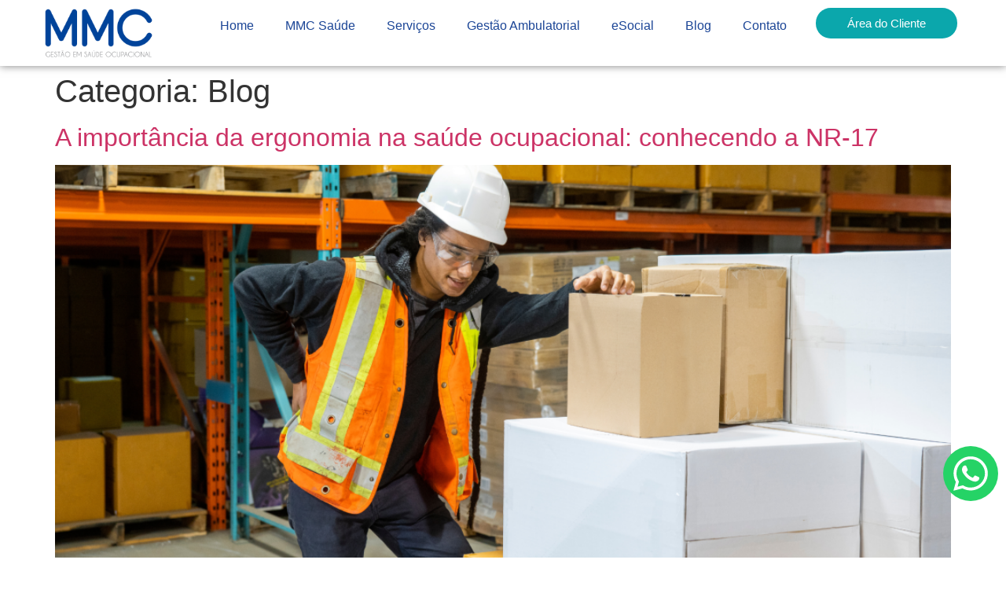

--- FILE ---
content_type: text/html; charset=UTF-8
request_url: https://gestaoemsaudeocupacional.com.br/category/blog/
body_size: 35480
content:
<!doctype html><html lang="pt-BR"><head><script data-no-optimize="1">var litespeed_docref=sessionStorage.getItem("litespeed_docref");litespeed_docref&&(Object.defineProperty(document,"referrer",{get:function(){return litespeed_docref}}),sessionStorage.removeItem("litespeed_docref"));</script> <meta charset="UTF-8"><meta name="viewport" content="width=device-width, initial-scale=1"><link rel="profile" href="https://gmpg.org/xfn/11"><meta name='robots' content='index, follow, max-image-preview:large, max-snippet:-1, max-video-preview:-1' /><style>img:is([sizes="auto" i], [sizes^="auto," i]) { contain-intrinsic-size: 3000px 1500px }</style><title>Arquivo de Blog - MMC Saúde</title><link rel="canonical" href="https://gestaoemsaudeocupacional.com.br/category/blog/" /><link rel="next" href="https://gestaoemsaudeocupacional.com.br/category/blog/page/2/" /><meta property="og:locale" content="pt_BR" /><meta property="og:type" content="article" /><meta property="og:title" content="Arquivo de Blog - MMC Saúde" /><meta property="og:url" content="https://gestaoemsaudeocupacional.com.br/category/blog/" /><meta property="og:site_name" content="MMC Saúde" /><meta name="twitter:card" content="summary_large_image" /> <script type="application/ld+json" class="yoast-schema-graph">{"@context":"https://schema.org","@graph":[{"@type":"CollectionPage","@id":"https://gestaoemsaudeocupacional.com.br/category/blog/","url":"https://gestaoemsaudeocupacional.com.br/category/blog/","name":"Arquivo de Blog - MMC Saúde","isPartOf":{"@id":"https://gestaoemsaudeocupacional.com.br/#website"},"primaryImageOfPage":{"@id":"https://gestaoemsaudeocupacional.com.br/category/blog/#primaryimage"},"image":{"@id":"https://gestaoemsaudeocupacional.com.br/category/blog/#primaryimage"},"thumbnailUrl":"https://gestaoemsaudeocupacional.com.br/wp-content/uploads/2023/10/mmc-saude-blog-ergonomia-1.png","breadcrumb":{"@id":"https://gestaoemsaudeocupacional.com.br/category/blog/#breadcrumb"},"inLanguage":"pt-BR"},{"@type":"ImageObject","inLanguage":"pt-BR","@id":"https://gestaoemsaudeocupacional.com.br/category/blog/#primaryimage","url":"https://gestaoemsaudeocupacional.com.br/wp-content/uploads/2023/10/mmc-saude-blog-ergonomia-1.png","contentUrl":"https://gestaoemsaudeocupacional.com.br/wp-content/uploads/2023/10/mmc-saude-blog-ergonomia-1.png","width":1920,"height":1080},{"@type":"BreadcrumbList","@id":"https://gestaoemsaudeocupacional.com.br/category/blog/#breadcrumb","itemListElement":[{"@type":"ListItem","position":1,"name":"Início","item":"https://gestaoemsaudeocupacional.com.br/"},{"@type":"ListItem","position":2,"name":"Blog"}]},{"@type":"WebSite","@id":"https://gestaoemsaudeocupacional.com.br/#website","url":"https://gestaoemsaudeocupacional.com.br/","name":"MMC Saúde","description":"Gestão em saúde ocupacional","publisher":{"@id":"https://gestaoemsaudeocupacional.com.br/#organization"},"potentialAction":[{"@type":"SearchAction","target":{"@type":"EntryPoint","urlTemplate":"https://gestaoemsaudeocupacional.com.br/?s={search_term_string}"},"query-input":"required name=search_term_string"}],"inLanguage":"pt-BR"},{"@type":"Organization","@id":"https://gestaoemsaudeocupacional.com.br/#organization","name":"MMC Saúde","url":"https://gestaoemsaudeocupacional.com.br/","logo":{"@type":"ImageObject","inLanguage":"pt-BR","@id":"https://gestaoemsaudeocupacional.com.br/#/schema/logo/image/","url":"https://gestaoemsaudeocupacional.com.br/wp-content/uploads/2023/11/logo-mmc.png","contentUrl":"https://gestaoemsaudeocupacional.com.br/wp-content/uploads/2023/11/logo-mmc.png","width":3284,"height":1504,"caption":"MMC Saúde"},"image":{"@id":"https://gestaoemsaudeocupacional.com.br/#/schema/logo/image/"}}]}</script> <link rel="alternate" type="application/rss+xml" title="Feed para MMC Saúde &raquo;" href="https://gestaoemsaudeocupacional.com.br/feed/" /><link rel="alternate" type="application/rss+xml" title="Feed de comentários para MMC Saúde &raquo;" href="https://gestaoemsaudeocupacional.com.br/comments/feed/" /><link rel="alternate" type="application/rss+xml" title="Feed de categoria para MMC Saúde &raquo; Blog" href="https://gestaoemsaudeocupacional.com.br/category/blog/feed/" /> <script type="litespeed/javascript">window._wpemojiSettings={"baseUrl":"https:\/\/s.w.org\/images\/core\/emoji\/16.0.1\/72x72\/","ext":".png","svgUrl":"https:\/\/s.w.org\/images\/core\/emoji\/16.0.1\/svg\/","svgExt":".svg","source":{"concatemoji":"https:\/\/gestaoemsaudeocupacional.com.br\/wp-includes\/js\/wp-emoji-release.min.js?ver=6.8.3"}};
/*! This file is auto-generated */
!function(s,n){var o,i,e;function c(e){try{var t={supportTests:e,timestamp:(new Date).valueOf()};sessionStorage.setItem(o,JSON.stringify(t))}catch(e){}}function p(e,t,n){e.clearRect(0,0,e.canvas.width,e.canvas.height),e.fillText(t,0,0);var t=new Uint32Array(e.getImageData(0,0,e.canvas.width,e.canvas.height).data),a=(e.clearRect(0,0,e.canvas.width,e.canvas.height),e.fillText(n,0,0),new Uint32Array(e.getImageData(0,0,e.canvas.width,e.canvas.height).data));return t.every(function(e,t){return e===a[t]})}function u(e,t){e.clearRect(0,0,e.canvas.width,e.canvas.height),e.fillText(t,0,0);for(var n=e.getImageData(16,16,1,1),a=0;a<n.data.length;a++)if(0!==n.data[a])return!1;return!0}function f(e,t,n,a){switch(t){case"flag":return n(e,"\ud83c\udff3\ufe0f\u200d\u26a7\ufe0f","\ud83c\udff3\ufe0f\u200b\u26a7\ufe0f")?!1:!n(e,"\ud83c\udde8\ud83c\uddf6","\ud83c\udde8\u200b\ud83c\uddf6")&&!n(e,"\ud83c\udff4\udb40\udc67\udb40\udc62\udb40\udc65\udb40\udc6e\udb40\udc67\udb40\udc7f","\ud83c\udff4\u200b\udb40\udc67\u200b\udb40\udc62\u200b\udb40\udc65\u200b\udb40\udc6e\u200b\udb40\udc67\u200b\udb40\udc7f");case"emoji":return!a(e,"\ud83e\udedf")}return!1}function g(e,t,n,a){var r="undefined"!=typeof WorkerGlobalScope&&self instanceof WorkerGlobalScope?new OffscreenCanvas(300,150):s.createElement("canvas"),o=r.getContext("2d",{willReadFrequently:!0}),i=(o.textBaseline="top",o.font="600 32px Arial",{});return e.forEach(function(e){i[e]=t(o,e,n,a)}),i}function t(e){var t=s.createElement("script");t.src=e,t.defer=!0,s.head.appendChild(t)}"undefined"!=typeof Promise&&(o="wpEmojiSettingsSupports",i=["flag","emoji"],n.supports={everything:!0,everythingExceptFlag:!0},e=new Promise(function(e){s.addEventListener("DOMContentLiteSpeedLoaded",e,{once:!0})}),new Promise(function(t){var n=function(){try{var e=JSON.parse(sessionStorage.getItem(o));if("object"==typeof e&&"number"==typeof e.timestamp&&(new Date).valueOf()<e.timestamp+604800&&"object"==typeof e.supportTests)return e.supportTests}catch(e){}return null}();if(!n){if("undefined"!=typeof Worker&&"undefined"!=typeof OffscreenCanvas&&"undefined"!=typeof URL&&URL.createObjectURL&&"undefined"!=typeof Blob)try{var e="postMessage("+g.toString()+"("+[JSON.stringify(i),f.toString(),p.toString(),u.toString()].join(",")+"));",a=new Blob([e],{type:"text/javascript"}),r=new Worker(URL.createObjectURL(a),{name:"wpTestEmojiSupports"});return void(r.onmessage=function(e){c(n=e.data),r.terminate(),t(n)})}catch(e){}c(n=g(i,f,p,u))}t(n)}).then(function(e){for(var t in e)n.supports[t]=e[t],n.supports.everything=n.supports.everything&&n.supports[t],"flag"!==t&&(n.supports.everythingExceptFlag=n.supports.everythingExceptFlag&&n.supports[t]);n.supports.everythingExceptFlag=n.supports.everythingExceptFlag&&!n.supports.flag,n.DOMReady=!1,n.readyCallback=function(){n.DOMReady=!0}}).then(function(){return e}).then(function(){var e;n.supports.everything||(n.readyCallback(),(e=n.source||{}).concatemoji?t(e.concatemoji):e.wpemoji&&e.twemoji&&(t(e.twemoji),t(e.wpemoji)))}))}((window,document),window._wpemojiSettings)</script> <link data-optimized="2" rel="stylesheet" href="https://gestaoemsaudeocupacional.com.br/wp-content/litespeed/css/19db5a29f345f2e3b3aaf72ad669b161.css?ver=4fa1c" /><style id='wp-emoji-styles-inline-css'>img.wp-smiley, img.emoji {
		display: inline !important;
		border: none !important;
		box-shadow: none !important;
		height: 1em !important;
		width: 1em !important;
		margin: 0 0.07em !important;
		vertical-align: -0.1em !important;
		background: none !important;
		padding: 0 !important;
	}</style><style id='classic-theme-styles-inline-css'>/*! This file is auto-generated */
.wp-block-button__link{color:#fff;background-color:#32373c;border-radius:9999px;box-shadow:none;text-decoration:none;padding:calc(.667em + 2px) calc(1.333em + 2px);font-size:1.125em}.wp-block-file__button{background:#32373c;color:#fff;text-decoration:none}</style><style id='global-styles-inline-css'>:root{--wp--preset--aspect-ratio--square: 1;--wp--preset--aspect-ratio--4-3: 4/3;--wp--preset--aspect-ratio--3-4: 3/4;--wp--preset--aspect-ratio--3-2: 3/2;--wp--preset--aspect-ratio--2-3: 2/3;--wp--preset--aspect-ratio--16-9: 16/9;--wp--preset--aspect-ratio--9-16: 9/16;--wp--preset--color--black: #000000;--wp--preset--color--cyan-bluish-gray: #abb8c3;--wp--preset--color--white: #ffffff;--wp--preset--color--pale-pink: #f78da7;--wp--preset--color--vivid-red: #cf2e2e;--wp--preset--color--luminous-vivid-orange: #ff6900;--wp--preset--color--luminous-vivid-amber: #fcb900;--wp--preset--color--light-green-cyan: #7bdcb5;--wp--preset--color--vivid-green-cyan: #00d084;--wp--preset--color--pale-cyan-blue: #8ed1fc;--wp--preset--color--vivid-cyan-blue: #0693e3;--wp--preset--color--vivid-purple: #9b51e0;--wp--preset--gradient--vivid-cyan-blue-to-vivid-purple: linear-gradient(135deg,rgba(6,147,227,1) 0%,rgb(155,81,224) 100%);--wp--preset--gradient--light-green-cyan-to-vivid-green-cyan: linear-gradient(135deg,rgb(122,220,180) 0%,rgb(0,208,130) 100%);--wp--preset--gradient--luminous-vivid-amber-to-luminous-vivid-orange: linear-gradient(135deg,rgba(252,185,0,1) 0%,rgba(255,105,0,1) 100%);--wp--preset--gradient--luminous-vivid-orange-to-vivid-red: linear-gradient(135deg,rgba(255,105,0,1) 0%,rgb(207,46,46) 100%);--wp--preset--gradient--very-light-gray-to-cyan-bluish-gray: linear-gradient(135deg,rgb(238,238,238) 0%,rgb(169,184,195) 100%);--wp--preset--gradient--cool-to-warm-spectrum: linear-gradient(135deg,rgb(74,234,220) 0%,rgb(151,120,209) 20%,rgb(207,42,186) 40%,rgb(238,44,130) 60%,rgb(251,105,98) 80%,rgb(254,248,76) 100%);--wp--preset--gradient--blush-light-purple: linear-gradient(135deg,rgb(255,206,236) 0%,rgb(152,150,240) 100%);--wp--preset--gradient--blush-bordeaux: linear-gradient(135deg,rgb(254,205,165) 0%,rgb(254,45,45) 50%,rgb(107,0,62) 100%);--wp--preset--gradient--luminous-dusk: linear-gradient(135deg,rgb(255,203,112) 0%,rgb(199,81,192) 50%,rgb(65,88,208) 100%);--wp--preset--gradient--pale-ocean: linear-gradient(135deg,rgb(255,245,203) 0%,rgb(182,227,212) 50%,rgb(51,167,181) 100%);--wp--preset--gradient--electric-grass: linear-gradient(135deg,rgb(202,248,128) 0%,rgb(113,206,126) 100%);--wp--preset--gradient--midnight: linear-gradient(135deg,rgb(2,3,129) 0%,rgb(40,116,252) 100%);--wp--preset--font-size--small: 13px;--wp--preset--font-size--medium: 20px;--wp--preset--font-size--large: 36px;--wp--preset--font-size--x-large: 42px;--wp--preset--spacing--20: 0.44rem;--wp--preset--spacing--30: 0.67rem;--wp--preset--spacing--40: 1rem;--wp--preset--spacing--50: 1.5rem;--wp--preset--spacing--60: 2.25rem;--wp--preset--spacing--70: 3.38rem;--wp--preset--spacing--80: 5.06rem;--wp--preset--shadow--natural: 6px 6px 9px rgba(0, 0, 0, 0.2);--wp--preset--shadow--deep: 12px 12px 50px rgba(0, 0, 0, 0.4);--wp--preset--shadow--sharp: 6px 6px 0px rgba(0, 0, 0, 0.2);--wp--preset--shadow--outlined: 6px 6px 0px -3px rgba(255, 255, 255, 1), 6px 6px rgba(0, 0, 0, 1);--wp--preset--shadow--crisp: 6px 6px 0px rgba(0, 0, 0, 1);}:where(.is-layout-flex){gap: 0.5em;}:where(.is-layout-grid){gap: 0.5em;}body .is-layout-flex{display: flex;}.is-layout-flex{flex-wrap: wrap;align-items: center;}.is-layout-flex > :is(*, div){margin: 0;}body .is-layout-grid{display: grid;}.is-layout-grid > :is(*, div){margin: 0;}:where(.wp-block-columns.is-layout-flex){gap: 2em;}:where(.wp-block-columns.is-layout-grid){gap: 2em;}:where(.wp-block-post-template.is-layout-flex){gap: 1.25em;}:where(.wp-block-post-template.is-layout-grid){gap: 1.25em;}.has-black-color{color: var(--wp--preset--color--black) !important;}.has-cyan-bluish-gray-color{color: var(--wp--preset--color--cyan-bluish-gray) !important;}.has-white-color{color: var(--wp--preset--color--white) !important;}.has-pale-pink-color{color: var(--wp--preset--color--pale-pink) !important;}.has-vivid-red-color{color: var(--wp--preset--color--vivid-red) !important;}.has-luminous-vivid-orange-color{color: var(--wp--preset--color--luminous-vivid-orange) !important;}.has-luminous-vivid-amber-color{color: var(--wp--preset--color--luminous-vivid-amber) !important;}.has-light-green-cyan-color{color: var(--wp--preset--color--light-green-cyan) !important;}.has-vivid-green-cyan-color{color: var(--wp--preset--color--vivid-green-cyan) !important;}.has-pale-cyan-blue-color{color: var(--wp--preset--color--pale-cyan-blue) !important;}.has-vivid-cyan-blue-color{color: var(--wp--preset--color--vivid-cyan-blue) !important;}.has-vivid-purple-color{color: var(--wp--preset--color--vivid-purple) !important;}.has-black-background-color{background-color: var(--wp--preset--color--black) !important;}.has-cyan-bluish-gray-background-color{background-color: var(--wp--preset--color--cyan-bluish-gray) !important;}.has-white-background-color{background-color: var(--wp--preset--color--white) !important;}.has-pale-pink-background-color{background-color: var(--wp--preset--color--pale-pink) !important;}.has-vivid-red-background-color{background-color: var(--wp--preset--color--vivid-red) !important;}.has-luminous-vivid-orange-background-color{background-color: var(--wp--preset--color--luminous-vivid-orange) !important;}.has-luminous-vivid-amber-background-color{background-color: var(--wp--preset--color--luminous-vivid-amber) !important;}.has-light-green-cyan-background-color{background-color: var(--wp--preset--color--light-green-cyan) !important;}.has-vivid-green-cyan-background-color{background-color: var(--wp--preset--color--vivid-green-cyan) !important;}.has-pale-cyan-blue-background-color{background-color: var(--wp--preset--color--pale-cyan-blue) !important;}.has-vivid-cyan-blue-background-color{background-color: var(--wp--preset--color--vivid-cyan-blue) !important;}.has-vivid-purple-background-color{background-color: var(--wp--preset--color--vivid-purple) !important;}.has-black-border-color{border-color: var(--wp--preset--color--black) !important;}.has-cyan-bluish-gray-border-color{border-color: var(--wp--preset--color--cyan-bluish-gray) !important;}.has-white-border-color{border-color: var(--wp--preset--color--white) !important;}.has-pale-pink-border-color{border-color: var(--wp--preset--color--pale-pink) !important;}.has-vivid-red-border-color{border-color: var(--wp--preset--color--vivid-red) !important;}.has-luminous-vivid-orange-border-color{border-color: var(--wp--preset--color--luminous-vivid-orange) !important;}.has-luminous-vivid-amber-border-color{border-color: var(--wp--preset--color--luminous-vivid-amber) !important;}.has-light-green-cyan-border-color{border-color: var(--wp--preset--color--light-green-cyan) !important;}.has-vivid-green-cyan-border-color{border-color: var(--wp--preset--color--vivid-green-cyan) !important;}.has-pale-cyan-blue-border-color{border-color: var(--wp--preset--color--pale-cyan-blue) !important;}.has-vivid-cyan-blue-border-color{border-color: var(--wp--preset--color--vivid-cyan-blue) !important;}.has-vivid-purple-border-color{border-color: var(--wp--preset--color--vivid-purple) !important;}.has-vivid-cyan-blue-to-vivid-purple-gradient-background{background: var(--wp--preset--gradient--vivid-cyan-blue-to-vivid-purple) !important;}.has-light-green-cyan-to-vivid-green-cyan-gradient-background{background: var(--wp--preset--gradient--light-green-cyan-to-vivid-green-cyan) !important;}.has-luminous-vivid-amber-to-luminous-vivid-orange-gradient-background{background: var(--wp--preset--gradient--luminous-vivid-amber-to-luminous-vivid-orange) !important;}.has-luminous-vivid-orange-to-vivid-red-gradient-background{background: var(--wp--preset--gradient--luminous-vivid-orange-to-vivid-red) !important;}.has-very-light-gray-to-cyan-bluish-gray-gradient-background{background: var(--wp--preset--gradient--very-light-gray-to-cyan-bluish-gray) !important;}.has-cool-to-warm-spectrum-gradient-background{background: var(--wp--preset--gradient--cool-to-warm-spectrum) !important;}.has-blush-light-purple-gradient-background{background: var(--wp--preset--gradient--blush-light-purple) !important;}.has-blush-bordeaux-gradient-background{background: var(--wp--preset--gradient--blush-bordeaux) !important;}.has-luminous-dusk-gradient-background{background: var(--wp--preset--gradient--luminous-dusk) !important;}.has-pale-ocean-gradient-background{background: var(--wp--preset--gradient--pale-ocean) !important;}.has-electric-grass-gradient-background{background: var(--wp--preset--gradient--electric-grass) !important;}.has-midnight-gradient-background{background: var(--wp--preset--gradient--midnight) !important;}.has-small-font-size{font-size: var(--wp--preset--font-size--small) !important;}.has-medium-font-size{font-size: var(--wp--preset--font-size--medium) !important;}.has-large-font-size{font-size: var(--wp--preset--font-size--large) !important;}.has-x-large-font-size{font-size: var(--wp--preset--font-size--x-large) !important;}
:where(.wp-block-post-template.is-layout-flex){gap: 1.25em;}:where(.wp-block-post-template.is-layout-grid){gap: 1.25em;}
:where(.wp-block-columns.is-layout-flex){gap: 2em;}:where(.wp-block-columns.is-layout-grid){gap: 2em;}
:root :where(.wp-block-pullquote){font-size: 1.5em;line-height: 1.6;}</style><link rel="preconnect" href="https://fonts.gstatic.com/" crossorigin><script id="cookie-law-info-js-extra" type="litespeed/javascript">var _ckyConfig={"_ipData":[],"_assetsURL":"https:\/\/gestaoemsaudeocupacional.com.br\/wp-content\/plugins\/cookie-law-info\/lite\/frontend\/images\/","_publicURL":"https:\/\/gestaoemsaudeocupacional.com.br","_expiry":"365","_categories":[{"name":"Necessary","slug":"necessary","isNecessary":!0,"ccpaDoNotSell":!0,"cookies":[],"active":!0,"defaultConsent":{"gdpr":!0,"ccpa":!0}},{"name":"Functional","slug":"functional","isNecessary":!1,"ccpaDoNotSell":!0,"cookies":[],"active":!0,"defaultConsent":{"gdpr":!1,"ccpa":!1}},{"name":"Analytics","slug":"analytics","isNecessary":!1,"ccpaDoNotSell":!0,"cookies":[],"active":!0,"defaultConsent":{"gdpr":!1,"ccpa":!1}},{"name":"Performance","slug":"performance","isNecessary":!1,"ccpaDoNotSell":!0,"cookies":[],"active":!0,"defaultConsent":{"gdpr":!1,"ccpa":!1}},{"name":"Advertisement","slug":"advertisement","isNecessary":!1,"ccpaDoNotSell":!0,"cookies":[],"active":!0,"defaultConsent":{"gdpr":!1,"ccpa":!1}}],"_activeLaw":"gdpr","_rootDomain":"","_block":"1","_showBanner":"1","_bannerConfig":{"settings":{"type":"box","preferenceCenterType":"popup","position":"bottom-left","applicableLaw":"gdpr"},"behaviours":{"reloadBannerOnAccept":!1,"loadAnalyticsByDefault":!1,"animations":{"onLoad":"animate","onHide":"sticky"}},"config":{"revisitConsent":{"status":!1,"tag":"revisit-consent","position":"bottom-left","meta":{"url":"#"},"styles":{"background-color":"#0056A7"},"elements":{"title":{"type":"text","tag":"revisit-consent-title","status":!0,"styles":{"color":"#0056a7"}}}},"preferenceCenter":{"toggle":{"status":!0,"tag":"detail-category-toggle","type":"toggle","states":{"active":{"styles":{"background-color":"#1863DC"}},"inactive":{"styles":{"background-color":"#D0D5D2"}}}}},"categoryPreview":{"status":!1,"toggle":{"status":!0,"tag":"detail-category-preview-toggle","type":"toggle","states":{"active":{"styles":{"background-color":"#1863DC"}},"inactive":{"styles":{"background-color":"#D0D5D2"}}}}},"videoPlaceholder":{"status":!0,"styles":{"background-color":"#000000","border-color":"#000000","color":"#ffffff"}},"readMore":{"status":!1,"tag":"readmore-button","type":"link","meta":{"noFollow":!0,"newTab":!0},"styles":{"color":"#1863DC","background-color":"transparent","border-color":"transparent"}},"auditTable":{"status":!1},"optOption":{"status":!0,"toggle":{"status":!0,"tag":"optout-option-toggle","type":"toggle","states":{"active":{"styles":{"background-color":"#1863dc"}},"inactive":{"styles":{"background-color":"#FFFFFF"}}}}}}},"_version":"3.2.2","_logConsent":"1","_tags":[{"tag":"accept-button","styles":{"color":"#FFFFFF","background-color":"#1B4596","border-color":"#1B4596"}},{"tag":"reject-button","styles":{"color":"#1863DC","background-color":"transparent","border-color":"#1863DC"}},{"tag":"settings-button","styles":{"color":"#1863DC","background-color":"transparent","border-color":"#1863DC"}},{"tag":"readmore-button","styles":{"color":"#1863DC","background-color":"transparent","border-color":"transparent"}},{"tag":"donotsell-button","styles":{"color":"#1863DC","background-color":"transparent","border-color":"transparent"}},{"tag":"accept-button","styles":{"color":"#FFFFFF","background-color":"#1B4596","border-color":"#1B4596"}},{"tag":"revisit-consent","styles":{"background-color":"#0056A7"}}],"_shortCodes":[{"key":"cky_readmore","content":"<a href=\"#\" class=\"cky-policy\" aria-label=\"Cookie Policy\" target=\"_blank\" rel=\"noopener\" data-cky-tag=\"readmore-button\">Cookie Policy<\/a>","tag":"readmore-button","status":!1,"attributes":{"rel":"nofollow","target":"_blank"}},{"key":"cky_show_desc","content":"<button class=\"cky-show-desc-btn\" data-cky-tag=\"show-desc-button\" aria-label=\"Show more\">Show more<\/button>","tag":"show-desc-button","status":!0,"attributes":[]},{"key":"cky_hide_desc","content":"<button class=\"cky-show-desc-btn\" data-cky-tag=\"hide-desc-button\" aria-label=\"Show less\">Show less<\/button>","tag":"hide-desc-button","status":!0,"attributes":[]},{"key":"cky_category_toggle_label","content":"[cky_{{status}}_category_label] [cky_preference_{{category_slug}}_title]","tag":"","status":!0,"attributes":[]},{"key":"cky_enable_category_label","content":"Enable","tag":"","status":!0,"attributes":[]},{"key":"cky_disable_category_label","content":"Disable","tag":"","status":!0,"attributes":[]},{"key":"cky_video_placeholder","content":"<div class=\"video-placeholder-normal\" data-cky-tag=\"video-placeholder\" id=\"[UNIQUEID]\"><p class=\"video-placeholder-text-normal\" data-cky-tag=\"placeholder-title\">Please accept cookies to access this content<\/p><\/div>","tag":"","status":!0,"attributes":[]},{"key":"cky_enable_optout_label","content":"Enable","tag":"","status":!0,"attributes":[]},{"key":"cky_disable_optout_label","content":"Disable","tag":"","status":!0,"attributes":[]},{"key":"cky_optout_toggle_label","content":"[cky_{{status}}_optout_label] [cky_optout_option_title]","tag":"","status":!0,"attributes":[]},{"key":"cky_optout_option_title","content":"Do Not Sell or Share My Personal Information","tag":"","status":!0,"attributes":[]},{"key":"cky_optout_close_label","content":"Close","tag":"","status":!0,"attributes":[]}],"_rtl":"","_providersToBlock":[]};var _ckyStyles={"css":".cky-overlay{background: #000000; opacity: 0.4; position: fixed; top: 0; left: 0; width: 100%; height: 100%; z-index: 99999999;}.cky-hide{display: none;}.cky-btn-revisit-wrapper{display: flex; align-items: center; justify-content: center; background: #0056a7; width: 45px; height: 45px; border-radius: 50%; position: fixed; z-index: 999999; cursor: pointer;}.cky-revisit-bottom-left{bottom: 15px; left: 15px;}.cky-revisit-bottom-right{bottom: 15px; right: 15px;}.cky-btn-revisit-wrapper .cky-btn-revisit{display: flex; align-items: center; justify-content: center; background: none; border: none; cursor: pointer; position: relative; margin: 0; padding: 0;}.cky-btn-revisit-wrapper .cky-btn-revisit img{max-width: fit-content; margin: 0; height: 30px; width: 30px;}.cky-revisit-bottom-left:hover::before{content: attr(data-tooltip); position: absolute; background: #4e4b66; color: #ffffff; left: calc(100% + 7px); font-size: 12px; line-height: 16px; width: max-content; padding: 4px 8px; border-radius: 4px;}.cky-revisit-bottom-left:hover::after{position: absolute; content: \"\"; border: 5px solid transparent; left: calc(100% + 2px); border-left-width: 0; border-right-color: #4e4b66;}.cky-revisit-bottom-right:hover::before{content: attr(data-tooltip); position: absolute; background: #4e4b66; color: #ffffff; right: calc(100% + 7px); font-size: 12px; line-height: 16px; width: max-content; padding: 4px 8px; border-radius: 4px;}.cky-revisit-bottom-right:hover::after{position: absolute; content: \"\"; border: 5px solid transparent; right: calc(100% + 2px); border-right-width: 0; border-left-color: #4e4b66;}.cky-revisit-hide{display: none;}.cky-consent-container{position: fixed; width: 440px; box-sizing: border-box; z-index: 9999999; border-radius: 6px;}.cky-consent-container .cky-consent-bar{background: #ffffff; border: 1px solid; padding: 20px 26px; box-shadow: 0 -1px 10px 0 #acabab4d; border-radius: 6px;}.cky-box-bottom-left{bottom: 40px; left: 40px;}.cky-box-bottom-right{bottom: 40px; right: 40px;}.cky-box-top-left{top: 40px; left: 40px;}.cky-box-top-right{top: 40px; right: 40px;}.cky-custom-brand-logo-wrapper .cky-custom-brand-logo{width: 100px; height: auto; margin: 0 0 12px 0;}.cky-notice .cky-title{color: #212121; font-weight: 700; font-size: 18px; line-height: 24px; margin: 0 0 12px 0;}.cky-notice-des *,.cky-preference-content-wrapper *,.cky-accordion-header-des *,.cky-gpc-wrapper .cky-gpc-desc *{font-size: 14px;}.cky-notice-des{color: #212121; font-size: 14px; line-height: 24px; font-weight: 400;}.cky-notice-des img{height: 25px; width: 25px;}.cky-consent-bar .cky-notice-des p,.cky-gpc-wrapper .cky-gpc-desc p,.cky-preference-body-wrapper .cky-preference-content-wrapper p,.cky-accordion-header-wrapper .cky-accordion-header-des p,.cky-cookie-des-table li div:last-child p{color: inherit; margin-top: 0; overflow-wrap: break-word;}.cky-notice-des P:last-child,.cky-preference-content-wrapper p:last-child,.cky-cookie-des-table li div:last-child p:last-child,.cky-gpc-wrapper .cky-gpc-desc p:last-child{margin-bottom: 0;}.cky-notice-des a.cky-policy,.cky-notice-des button.cky-policy{font-size: 14px; color: #1863dc; white-space: nowrap; cursor: pointer; background: transparent; border: 1px solid; text-decoration: underline;}.cky-notice-des button.cky-policy{padding: 0;}.cky-notice-des a.cky-policy:focus-visible,.cky-notice-des button.cky-policy:focus-visible,.cky-preference-content-wrapper .cky-show-desc-btn:focus-visible,.cky-accordion-header .cky-accordion-btn:focus-visible,.cky-preference-header .cky-btn-close:focus-visible,.cky-switch input[type=\"checkbox\"]:focus-visible,.cky-footer-wrapper a:focus-visible,.cky-btn:focus-visible{outline: 2px solid #1863dc; outline-offset: 2px;}.cky-btn:focus:not(:focus-visible),.cky-accordion-header .cky-accordion-btn:focus:not(:focus-visible),.cky-preference-content-wrapper .cky-show-desc-btn:focus:not(:focus-visible),.cky-btn-revisit-wrapper .cky-btn-revisit:focus:not(:focus-visible),.cky-preference-header .cky-btn-close:focus:not(:focus-visible),.cky-consent-bar .cky-banner-btn-close:focus:not(:focus-visible){outline: 0;}button.cky-show-desc-btn:not(:hover):not(:active){color: #1863dc; background: transparent;}button.cky-accordion-btn:not(:hover):not(:active),button.cky-banner-btn-close:not(:hover):not(:active),button.cky-btn-revisit:not(:hover):not(:active),button.cky-btn-close:not(:hover):not(:active){background: transparent;}.cky-consent-bar button:hover,.cky-modal.cky-modal-open button:hover,.cky-consent-bar button:focus,.cky-modal.cky-modal-open button:focus{text-decoration: none;}.cky-notice-btn-wrapper{display: flex; justify-content: flex-start; align-items: center; flex-wrap: wrap; margin-top: 16px;}.cky-notice-btn-wrapper .cky-btn{text-shadow: none; box-shadow: none;}.cky-btn{flex: auto; max-width: 100%; font-size: 14px; font-family: inherit; line-height: 24px; padding: 8px; font-weight: 500; margin: 0 8px 0 0; border-radius: 2px; cursor: pointer; text-align: center; text-transform: none; min-height: 0;}.cky-btn:hover{opacity: 0.8;}.cky-btn-customize{color: #1863dc; background: transparent; border: 2px solid #1863dc;}.cky-btn-reject{color: #1863dc; background: transparent; border: 2px solid #1863dc;}.cky-btn-accept{background: #1863dc; color: #ffffff; border: 2px solid #1863dc;}.cky-btn:last-child{margin-right: 0;}@media (max-width: 576px){.cky-box-bottom-left{bottom: 0; left: 0;}.cky-box-bottom-right{bottom: 0; right: 0;}.cky-box-top-left{top: 0; left: 0;}.cky-box-top-right{top: 0; right: 0;}}@media (max-width: 440px){.cky-box-bottom-left, .cky-box-bottom-right, .cky-box-top-left, .cky-box-top-right{width: 100%; max-width: 100%;}.cky-consent-container .cky-consent-bar{padding: 20px 0;}.cky-custom-brand-logo-wrapper, .cky-notice .cky-title, .cky-notice-des, .cky-notice-btn-wrapper{padding: 0 24px;}.cky-notice-des{max-height: 40vh; overflow-y: scroll;}.cky-notice-btn-wrapper{flex-direction: column; margin-top: 0;}.cky-btn{width: 100%; margin: 10px 0 0 0;}.cky-notice-btn-wrapper .cky-btn-customize{order: 2;}.cky-notice-btn-wrapper .cky-btn-reject{order: 3;}.cky-notice-btn-wrapper .cky-btn-accept{order: 1; margin-top: 16px;}}@media (max-width: 352px){.cky-notice .cky-title{font-size: 16px;}.cky-notice-des *{font-size: 12px;}.cky-notice-des, .cky-btn{font-size: 12px;}}.cky-modal.cky-modal-open{display: flex; visibility: visible; -webkit-transform: translate(-50%, -50%); -moz-transform: translate(-50%, -50%); -ms-transform: translate(-50%, -50%); -o-transform: translate(-50%, -50%); transform: translate(-50%, -50%); top: 50%; left: 50%; transition: all 1s ease;}.cky-modal{box-shadow: 0 32px 68px rgba(0, 0, 0, 0.3); margin: 0 auto; position: fixed; max-width: 100%; background: #ffffff; top: 50%; box-sizing: border-box; border-radius: 6px; z-index: 999999999; color: #212121; -webkit-transform: translate(-50%, 100%); -moz-transform: translate(-50%, 100%); -ms-transform: translate(-50%, 100%); -o-transform: translate(-50%, 100%); transform: translate(-50%, 100%); visibility: hidden; transition: all 0s ease;}.cky-preference-center{max-height: 79vh; overflow: hidden; width: 845px; overflow: hidden; flex: 1 1 0; display: flex; flex-direction: column; border-radius: 6px;}.cky-preference-header{display: flex; align-items: center; justify-content: space-between; padding: 22px 24px; border-bottom: 1px solid;}.cky-preference-header .cky-preference-title{font-size: 18px; font-weight: 700; line-height: 24px;}.cky-preference-header .cky-btn-close{margin: 0; cursor: pointer; vertical-align: middle; padding: 0; background: none; border: none; width: auto; height: auto; min-height: 0; line-height: 0; text-shadow: none; box-shadow: none;}.cky-preference-header .cky-btn-close img{margin: 0; height: 10px; width: 10px;}.cky-preference-body-wrapper{padding: 0 24px; flex: 1; overflow: auto; box-sizing: border-box;}.cky-preference-content-wrapper,.cky-gpc-wrapper .cky-gpc-desc{font-size: 14px; line-height: 24px; font-weight: 400; padding: 12px 0;}.cky-preference-content-wrapper{border-bottom: 1px solid;}.cky-preference-content-wrapper img{height: 25px; width: 25px;}.cky-preference-content-wrapper .cky-show-desc-btn{font-size: 14px; font-family: inherit; color: #1863dc; text-decoration: none; line-height: 24px; padding: 0; margin: 0; white-space: nowrap; cursor: pointer; background: transparent; border-color: transparent; text-transform: none; min-height: 0; text-shadow: none; box-shadow: none;}.cky-accordion-wrapper{margin-bottom: 10px;}.cky-accordion{border-bottom: 1px solid;}.cky-accordion:last-child{border-bottom: none;}.cky-accordion .cky-accordion-item{display: flex; margin-top: 10px;}.cky-accordion .cky-accordion-body{display: none;}.cky-accordion.cky-accordion-active .cky-accordion-body{display: block; padding: 0 22px; margin-bottom: 16px;}.cky-accordion-header-wrapper{cursor: pointer; width: 100%;}.cky-accordion-item .cky-accordion-header{display: flex; justify-content: space-between; align-items: center;}.cky-accordion-header .cky-accordion-btn{font-size: 16px; font-family: inherit; color: #212121; line-height: 24px; background: none; border: none; font-weight: 700; padding: 0; margin: 0; cursor: pointer; text-transform: none; min-height: 0; text-shadow: none; box-shadow: none;}.cky-accordion-header .cky-always-active{color: #008000; font-weight: 600; line-height: 24px; font-size: 14px;}.cky-accordion-header-des{font-size: 14px; line-height: 24px; margin: 10px 0 16px 0;}.cky-accordion-chevron{margin-right: 22px; position: relative; cursor: pointer;}.cky-accordion-chevron-hide{display: none;}.cky-accordion .cky-accordion-chevron i::before{content: \"\"; position: absolute; border-right: 1.4px solid; border-bottom: 1.4px solid; border-color: inherit; height: 6px; width: 6px; -webkit-transform: rotate(-45deg); -moz-transform: rotate(-45deg); -ms-transform: rotate(-45deg); -o-transform: rotate(-45deg); transform: rotate(-45deg); transition: all 0.2s ease-in-out; top: 8px;}.cky-accordion.cky-accordion-active .cky-accordion-chevron i::before{-webkit-transform: rotate(45deg); -moz-transform: rotate(45deg); -ms-transform: rotate(45deg); -o-transform: rotate(45deg); transform: rotate(45deg);}.cky-audit-table{background: #f4f4f4; border-radius: 6px;}.cky-audit-table .cky-empty-cookies-text{color: inherit; font-size: 12px; line-height: 24px; margin: 0; padding: 10px;}.cky-audit-table .cky-cookie-des-table{font-size: 12px; line-height: 24px; font-weight: normal; padding: 15px 10px; border-bottom: 1px solid; border-bottom-color: inherit; margin: 0;}.cky-audit-table .cky-cookie-des-table:last-child{border-bottom: none;}.cky-audit-table .cky-cookie-des-table li{list-style-type: none; display: flex; padding: 3px 0;}.cky-audit-table .cky-cookie-des-table li:first-child{padding-top: 0;}.cky-cookie-des-table li div:first-child{width: 100px; font-weight: 600; word-break: break-word; word-wrap: break-word;}.cky-cookie-des-table li div:last-child{flex: 1; word-break: break-word; word-wrap: break-word; margin-left: 8px;}.cky-footer-shadow{display: block; width: 100%; height: 40px; background: linear-gradient(180deg, rgba(255, 255, 255, 0) 0%, #ffffff 100%); position: absolute; bottom: calc(100% - 1px);}.cky-footer-wrapper{position: relative;}.cky-prefrence-btn-wrapper{display: flex; flex-wrap: wrap; align-items: center; justify-content: center; padding: 22px 24px; border-top: 1px solid;}.cky-prefrence-btn-wrapper .cky-btn{flex: auto; max-width: 100%; text-shadow: none; box-shadow: none;}.cky-btn-preferences{color: #1863dc; background: transparent; border: 2px solid #1863dc;}.cky-preference-header,.cky-preference-body-wrapper,.cky-preference-content-wrapper,.cky-accordion-wrapper,.cky-accordion,.cky-accordion-wrapper,.cky-footer-wrapper,.cky-prefrence-btn-wrapper{border-color: inherit;}@media (max-width: 845px){.cky-modal{max-width: calc(100% - 16px);}}@media (max-width: 576px){.cky-modal{max-width: 100%;}.cky-preference-center{max-height: 100vh;}.cky-prefrence-btn-wrapper{flex-direction: column;}.cky-accordion.cky-accordion-active .cky-accordion-body{padding-right: 0;}.cky-prefrence-btn-wrapper .cky-btn{width: 100%; margin: 10px 0 0 0;}.cky-prefrence-btn-wrapper .cky-btn-reject{order: 3;}.cky-prefrence-btn-wrapper .cky-btn-accept{order: 1; margin-top: 0;}.cky-prefrence-btn-wrapper .cky-btn-preferences{order: 2;}}@media (max-width: 425px){.cky-accordion-chevron{margin-right: 15px;}.cky-notice-btn-wrapper{margin-top: 0;}.cky-accordion.cky-accordion-active .cky-accordion-body{padding: 0 15px;}}@media (max-width: 352px){.cky-preference-header .cky-preference-title{font-size: 16px;}.cky-preference-header{padding: 16px 24px;}.cky-preference-content-wrapper *, .cky-accordion-header-des *{font-size: 12px;}.cky-preference-content-wrapper, .cky-preference-content-wrapper .cky-show-more, .cky-accordion-header .cky-always-active, .cky-accordion-header-des, .cky-preference-content-wrapper .cky-show-desc-btn, .cky-notice-des a.cky-policy{font-size: 12px;}.cky-accordion-header .cky-accordion-btn{font-size: 14px;}}.cky-switch{display: flex;}.cky-switch input[type=\"checkbox\"]{position: relative; width: 44px; height: 24px; margin: 0; background: #d0d5d2; -webkit-appearance: none; border-radius: 50px; cursor: pointer; outline: 0; border: none; top: 0;}.cky-switch input[type=\"checkbox\"]:checked{background: #1863dc;}.cky-switch input[type=\"checkbox\"]:before{position: absolute; content: \"\"; height: 20px; width: 20px; left: 2px; bottom: 2px; border-radius: 50%; background-color: white; -webkit-transition: 0.4s; transition: 0.4s; margin: 0;}.cky-switch input[type=\"checkbox\"]:after{display: none;}.cky-switch input[type=\"checkbox\"]:checked:before{-webkit-transform: translateX(20px); -ms-transform: translateX(20px); transform: translateX(20px);}@media (max-width: 425px){.cky-switch input[type=\"checkbox\"]{width: 38px; height: 21px;}.cky-switch input[type=\"checkbox\"]:before{height: 17px; width: 17px;}.cky-switch input[type=\"checkbox\"]:checked:before{-webkit-transform: translateX(17px); -ms-transform: translateX(17px); transform: translateX(17px);}}.cky-consent-bar .cky-banner-btn-close{position: absolute; right: 9px; top: 5px; background: none; border: none; cursor: pointer; padding: 0; margin: 0; min-height: 0; line-height: 0; height: auto; width: auto; text-shadow: none; box-shadow: none;}.cky-consent-bar .cky-banner-btn-close img{height: 9px; width: 9px; margin: 0;}.cky-notice-group{font-size: 14px; line-height: 24px; font-weight: 400; color: #212121;}.cky-notice-btn-wrapper .cky-btn-do-not-sell{font-size: 14px; line-height: 24px; padding: 6px 0; margin: 0; font-weight: 500; background: none; border-radius: 2px; border: none; cursor: pointer; text-align: left; color: #1863dc; background: transparent; border-color: transparent; box-shadow: none; text-shadow: none;}.cky-consent-bar .cky-banner-btn-close:focus-visible,.cky-notice-btn-wrapper .cky-btn-do-not-sell:focus-visible,.cky-opt-out-btn-wrapper .cky-btn:focus-visible,.cky-opt-out-checkbox-wrapper input[type=\"checkbox\"].cky-opt-out-checkbox:focus-visible{outline: 2px solid #1863dc; outline-offset: 2px;}@media (max-width: 440px){.cky-consent-container{width: 100%;}}@media (max-width: 352px){.cky-notice-des a.cky-policy, .cky-notice-btn-wrapper .cky-btn-do-not-sell{font-size: 12px;}}.cky-opt-out-wrapper{padding: 12px 0;}.cky-opt-out-wrapper .cky-opt-out-checkbox-wrapper{display: flex; align-items: center;}.cky-opt-out-checkbox-wrapper .cky-opt-out-checkbox-label{font-size: 16px; font-weight: 700; line-height: 24px; margin: 0 0 0 12px; cursor: pointer;}.cky-opt-out-checkbox-wrapper input[type=\"checkbox\"].cky-opt-out-checkbox{background-color: #ffffff; border: 1px solid black; width: 20px; height: 18.5px; margin: 0; -webkit-appearance: none; position: relative; display: flex; align-items: center; justify-content: center; border-radius: 2px; cursor: pointer;}.cky-opt-out-checkbox-wrapper input[type=\"checkbox\"].cky-opt-out-checkbox:checked{background-color: #1863dc; border: none;}.cky-opt-out-checkbox-wrapper input[type=\"checkbox\"].cky-opt-out-checkbox:checked::after{left: 6px; bottom: 4px; width: 7px; height: 13px; border: solid #ffffff; border-width: 0 3px 3px 0; border-radius: 2px; -webkit-transform: rotate(45deg); -ms-transform: rotate(45deg); transform: rotate(45deg); content: \"\"; position: absolute; box-sizing: border-box;}.cky-opt-out-checkbox-wrapper.cky-disabled .cky-opt-out-checkbox-label,.cky-opt-out-checkbox-wrapper.cky-disabled input[type=\"checkbox\"].cky-opt-out-checkbox{cursor: no-drop;}.cky-gpc-wrapper{margin: 0 0 0 32px;}.cky-footer-wrapper .cky-opt-out-btn-wrapper{display: flex; flex-wrap: wrap; align-items: center; justify-content: center; padding: 22px 24px;}.cky-opt-out-btn-wrapper .cky-btn{flex: auto; max-width: 100%; text-shadow: none; box-shadow: none;}.cky-opt-out-btn-wrapper .cky-btn-cancel{border: 1px solid #dedfe0; background: transparent; color: #858585;}.cky-opt-out-btn-wrapper .cky-btn-confirm{background: #1863dc; color: #ffffff; border: 1px solid #1863dc;}@media (max-width: 352px){.cky-opt-out-checkbox-wrapper .cky-opt-out-checkbox-label{font-size: 14px;}.cky-gpc-wrapper .cky-gpc-desc, .cky-gpc-wrapper .cky-gpc-desc *{font-size: 12px;}.cky-opt-out-checkbox-wrapper input[type=\"checkbox\"].cky-opt-out-checkbox{width: 16px; height: 16px;}.cky-opt-out-checkbox-wrapper input[type=\"checkbox\"].cky-opt-out-checkbox:checked::after{left: 5px; bottom: 4px; width: 3px; height: 9px;}.cky-gpc-wrapper{margin: 0 0 0 28px;}}.video-placeholder-youtube{background-size: 100% 100%; background-position: center; background-repeat: no-repeat; background-color: #b2b0b059; position: relative; display: flex; align-items: center; justify-content: center; max-width: 100%;}.video-placeholder-text-youtube{text-align: center; align-items: center; padding: 10px 16px; background-color: #000000cc; color: #ffffff; border: 1px solid; border-radius: 2px; cursor: pointer;}.video-placeholder-normal{background-image: url(\"\/wp-content\/plugins\/cookie-law-info\/lite\/frontend\/images\/placeholder.svg\"); background-size: 80px; background-position: center; background-repeat: no-repeat; background-color: #b2b0b059; position: relative; display: flex; align-items: flex-end; justify-content: center; max-width: 100%;}.video-placeholder-text-normal{align-items: center; padding: 10px 16px; text-align: center; border: 1px solid; border-radius: 2px; cursor: pointer;}.cky-rtl{direction: rtl; text-align: right;}.cky-rtl .cky-banner-btn-close{left: 9px; right: auto;}.cky-rtl .cky-notice-btn-wrapper .cky-btn:last-child{margin-right: 8px;}.cky-rtl .cky-notice-btn-wrapper .cky-btn:first-child{margin-right: 0;}.cky-rtl .cky-notice-btn-wrapper{margin-left: 0; margin-right: 15px;}.cky-rtl .cky-prefrence-btn-wrapper .cky-btn{margin-right: 8px;}.cky-rtl .cky-prefrence-btn-wrapper .cky-btn:first-child{margin-right: 0;}.cky-rtl .cky-accordion .cky-accordion-chevron i::before{border: none; border-left: 1.4px solid; border-top: 1.4px solid; left: 12px;}.cky-rtl .cky-accordion.cky-accordion-active .cky-accordion-chevron i::before{-webkit-transform: rotate(-135deg); -moz-transform: rotate(-135deg); -ms-transform: rotate(-135deg); -o-transform: rotate(-135deg); transform: rotate(-135deg);}@media (max-width: 768px){.cky-rtl .cky-notice-btn-wrapper{margin-right: 0;}}@media (max-width: 576px){.cky-rtl .cky-notice-btn-wrapper .cky-btn:last-child{margin-right: 0;}.cky-rtl .cky-prefrence-btn-wrapper .cky-btn{margin-right: 0;}.cky-rtl .cky-accordion.cky-accordion-active .cky-accordion-body{padding: 0 22px 0 0;}}@media (max-width: 425px){.cky-rtl .cky-accordion.cky-accordion-active .cky-accordion-body{padding: 0 15px 0 0;}}.cky-rtl .cky-opt-out-btn-wrapper .cky-btn{margin-right: 12px;}.cky-rtl .cky-opt-out-btn-wrapper .cky-btn:first-child{margin-right: 0;}.cky-rtl .cky-opt-out-checkbox-wrapper .cky-opt-out-checkbox-label{margin: 0 12px 0 0;}"}</script> <script type="litespeed/javascript" data-src="https://gestaoemsaudeocupacional.com.br/wp-includes/js/jquery/jquery.min.js?ver=3.7.1" id="jquery-core-js"></script> <link rel="https://api.w.org/" href="https://gestaoemsaudeocupacional.com.br/wp-json/" /><link rel="alternate" title="JSON" type="application/json" href="https://gestaoemsaudeocupacional.com.br/wp-json/wp/v2/categories/5" /><link rel="EditURI" type="application/rsd+xml" title="RSD" href="https://gestaoemsaudeocupacional.com.br/xmlrpc.php?rsd" /><meta name="generator" content="WordPress 6.8.3" /><style id="cky-style-inline">[data-cky-tag]{visibility:hidden;}</style><meta name="generator" content="Elementor 3.21.6; features: e_optimized_assets_loading, e_optimized_css_loading, e_font_icon_svg, additional_custom_breakpoints, e_lazyload; settings: css_print_method-external, google_font-enabled, font_display-swap">
 <script type="litespeed/javascript">(function(w,d,s,l,i){w[l]=w[l]||[];w[l].push({'gtm.start':new Date().getTime(),event:'gtm.js'});var f=d.getElementsByTagName(s)[0],j=d.createElement(s),dl=l!='dataLayer'?'&l='+l:'';j.async=!0;j.src='https://www.googletagmanager.com/gtm.js?id='+i+dl;f.parentNode.insertBefore(j,f)})(window,document,'script','dataLayer','GTM-PX5QF7B')</script> <style>.e-con.e-parent:nth-of-type(n+4):not(.e-lazyloaded):not(.e-no-lazyload),
				.e-con.e-parent:nth-of-type(n+4):not(.e-lazyloaded):not(.e-no-lazyload) * {
					background-image: none !important;
				}
				@media screen and (max-height: 1024px) {
					.e-con.e-parent:nth-of-type(n+3):not(.e-lazyloaded):not(.e-no-lazyload),
					.e-con.e-parent:nth-of-type(n+3):not(.e-lazyloaded):not(.e-no-lazyload) * {
						background-image: none !important;
					}
				}
				@media screen and (max-height: 640px) {
					.e-con.e-parent:nth-of-type(n+2):not(.e-lazyloaded):not(.e-no-lazyload),
					.e-con.e-parent:nth-of-type(n+2):not(.e-lazyloaded):not(.e-no-lazyload) * {
						background-image: none !important;
					}
				}</style><link rel="icon" href="https://gestaoemsaudeocupacional.com.br/wp-content/uploads/2023/12/fav-150x150.png" sizes="32x32" /><link rel="icon" href="https://gestaoemsaudeocupacional.com.br/wp-content/uploads/2023/12/fav.png" sizes="192x192" /><link rel="apple-touch-icon" href="https://gestaoemsaudeocupacional.com.br/wp-content/uploads/2023/12/fav.png" /><meta name="msapplication-TileImage" content="https://gestaoemsaudeocupacional.com.br/wp-content/uploads/2023/12/fav.png" /></head><body class="archive category category-blog category-5 wp-custom-logo wp-theme-hello-elementor elementor-default elementor-kit-6"><noscript><iframe data-lazyloaded="1" src="about:blank" data-litespeed-src="https://www.googletagmanager.com/ns.html?id=GTM-PX5QF7B"
height="0" width="0" style="display:none;visibility:hidden"></iframe></noscript><a class="skip-link screen-reader-text" href="#content">Ir para o conteúdo</a><div data-elementor-type="header" data-elementor-id="37" class="elementor elementor-37 elementor-location-header" data-elementor-post-type="elementor_library"><div class="elementor-section-wrap"><div class="elementor-element elementor-element-057e417 e-con-full elementor-hidden-mobile e-flex e-con e-parent" data-id="057e417" data-element_type="container" data-settings="{&quot;background_background&quot;:&quot;classic&quot;,&quot;sticky&quot;:&quot;top&quot;,&quot;sticky_offset&quot;:1,&quot;sticky_on&quot;:[&quot;desktop&quot;,&quot;tablet&quot;,&quot;mobile&quot;],&quot;sticky_effects_offset&quot;:0}"><div class="elementor-element elementor-element-f65649c e-con-full e-flex e-con e-child" data-id="f65649c" data-element_type="container"><div class="elementor-element elementor-element-90df296 elementor-widget__width-initial elementor-widget elementor-widget-theme-site-logo elementor-widget-image" data-id="90df296" data-element_type="widget" data-widget_type="theme-site-logo.default"><div class="elementor-widget-container"><style>/*! elementor - v3.21.0 - 20-05-2024 */
.elementor-widget-image{text-align:center}.elementor-widget-image a{display:inline-block}.elementor-widget-image a img[src$=".svg"]{width:48px}.elementor-widget-image img{vertical-align:middle;display:inline-block}</style><div class="elementor-image">
<a href="https://gestaoemsaudeocupacional.com.br">
<img data-lazyloaded="1" src="[data-uri]" fetchpriority="high" width="3284" height="1504" data-src="https://gestaoemsaudeocupacional.com.br/wp-content/uploads/2023/11/logo-mmc.png" class="attachment-full size-full wp-image-2620" alt="" data-srcset="https://gestaoemsaudeocupacional.com.br/wp-content/uploads/2023/11/logo-mmc.png 3284w, https://gestaoemsaudeocupacional.com.br/wp-content/uploads/2023/11/logo-mmc-300x137.png 300w, https://gestaoemsaudeocupacional.com.br/wp-content/uploads/2023/11/logo-mmc-1024x469.png 1024w, https://gestaoemsaudeocupacional.com.br/wp-content/uploads/2023/11/logo-mmc-768x352.png 768w, https://gestaoemsaudeocupacional.com.br/wp-content/uploads/2023/11/logo-mmc-1536x703.png 1536w, https://gestaoemsaudeocupacional.com.br/wp-content/uploads/2023/11/logo-mmc-2048x938.png 2048w" data-sizes="(max-width: 3284px) 100vw, 3284px" />				</a></div></div></div></div><div class="elementor-element elementor-element-6721432 e-con-full e-flex e-con e-child" data-id="6721432" data-element_type="container"><div class="elementor-element elementor-element-e431bfe elementor-nav-menu__align-center elementor-nav-menu--dropdown-tablet elementor-nav-menu__text-align-aside elementor-nav-menu--toggle elementor-nav-menu--burger elementor-widget elementor-widget-nav-menu" data-id="e431bfe" data-element_type="widget" data-settings="{&quot;layout&quot;:&quot;horizontal&quot;,&quot;submenu_icon&quot;:{&quot;value&quot;:&quot;&lt;svg class=\&quot;e-font-icon-svg e-fas-caret-down\&quot; viewBox=\&quot;0 0 320 512\&quot; xmlns=\&quot;http:\/\/www.w3.org\/2000\/svg\&quot;&gt;&lt;path d=\&quot;M31.3 192h257.3c17.8 0 26.7 21.5 14.1 34.1L174.1 354.8c-7.8 7.8-20.5 7.8-28.3 0L17.2 226.1C4.6 213.5 13.5 192 31.3 192z\&quot;&gt;&lt;\/path&gt;&lt;\/svg&gt;&quot;,&quot;library&quot;:&quot;fa-solid&quot;},&quot;toggle&quot;:&quot;burger&quot;}" data-widget_type="nav-menu.default"><div class="elementor-widget-container"><nav class="elementor-nav-menu--main elementor-nav-menu__container elementor-nav-menu--layout-horizontal e--pointer-none"><ul id="menu-1-e431bfe" class="elementor-nav-menu"><li class="menu-item menu-item-type-post_type menu-item-object-page menu-item-home menu-item-52"><a href="https://gestaoemsaudeocupacional.com.br/" class="elementor-item">Home</a></li><li class="menu-item menu-item-type-post_type menu-item-object-page menu-item-51"><a href="https://gestaoemsaudeocupacional.com.br/mmc-saude/" class="elementor-item">MMC Saúde</a></li><li class="menu-item menu-item-type-post_type menu-item-object-page menu-item-has-children menu-item-2302"><a href="https://gestaoemsaudeocupacional.com.br/servicos/" class="elementor-item">Serviços</a><ul class="sub-menu elementor-nav-menu--dropdown"><li class="menu-item menu-item-type-post_type menu-item-object-page menu-item-50"><a href="https://gestaoemsaudeocupacional.com.br/servicos/saude/" class="elementor-sub-item">Saúde</a></li><li class="menu-item menu-item-type-post_type menu-item-object-page menu-item-2280"><a href="https://gestaoemsaudeocupacional.com.br/servicos/engenharia-e-seguranca/" class="elementor-sub-item">Engenharia e Segurança</a></li><li class="menu-item menu-item-type-post_type menu-item-object-page menu-item-2339"><a href="https://gestaoemsaudeocupacional.com.br/servicos/treinamentos/" class="elementor-sub-item">Treinamentos</a></li></ul></li><li class="menu-item menu-item-type-post_type menu-item-object-page menu-item-2343"><a href="https://gestaoemsaudeocupacional.com.br/gestao-ambulatorial/" class="elementor-item">Gestão Ambulatorial</a></li><li class="menu-item menu-item-type-post_type menu-item-object-page menu-item-48"><a href="https://gestaoemsaudeocupacional.com.br/esocial/" class="elementor-item">eSocial</a></li><li class="menu-item menu-item-type-post_type menu-item-object-page menu-item-47"><a href="https://gestaoemsaudeocupacional.com.br/blog/" class="elementor-item">Blog</a></li><li class="menu-item menu-item-type-post_type menu-item-object-page menu-item-has-children menu-item-46"><a href="https://gestaoemsaudeocupacional.com.br/contato/" class="elementor-item">Contato</a><ul class="sub-menu elementor-nav-menu--dropdown"><li class="menu-item menu-item-type-post_type menu-item-object-page menu-item-2261"><a href="https://gestaoemsaudeocupacional.com.br/contato/" class="elementor-sub-item">Fale Conosco</a></li><li class="menu-item menu-item-type-post_type menu-item-object-page menu-item-2259"><a href="https://gestaoemsaudeocupacional.com.br/credenciada/" class="elementor-sub-item">Credenciada</a></li><li class="menu-item menu-item-type-post_type menu-item-object-page menu-item-2260"><a href="https://gestaoemsaudeocupacional.com.br/trabalhe-conosco/" class="elementor-sub-item">Trabalhe Conosco</a></li></ul></li></ul></nav><div class="elementor-menu-toggle" role="button" tabindex="0" aria-label="Menu Toggle" aria-expanded="false">
<svg aria-hidden="true" role="presentation" class="elementor-menu-toggle__icon--open e-font-icon-svg e-eicon-menu-bar" viewBox="0 0 1000 1000" xmlns="http://www.w3.org/2000/svg"><path d="M104 333H896C929 333 958 304 958 271S929 208 896 208H104C71 208 42 237 42 271S71 333 104 333ZM104 583H896C929 583 958 554 958 521S929 458 896 458H104C71 458 42 487 42 521S71 583 104 583ZM104 833H896C929 833 958 804 958 771S929 708 896 708H104C71 708 42 737 42 771S71 833 104 833Z"></path></svg><svg aria-hidden="true" role="presentation" class="elementor-menu-toggle__icon--close e-font-icon-svg e-eicon-close" viewBox="0 0 1000 1000" xmlns="http://www.w3.org/2000/svg"><path d="M742 167L500 408 258 167C246 154 233 150 217 150 196 150 179 158 167 167 154 179 150 196 150 212 150 229 154 242 171 254L408 500 167 742C138 771 138 800 167 829 196 858 225 858 254 829L496 587 738 829C750 842 767 846 783 846 800 846 817 842 829 829 842 817 846 804 846 783 846 767 842 750 829 737L588 500 833 258C863 229 863 200 833 171 804 137 775 137 742 167Z"></path></svg>			<span class="elementor-screen-only">Menu</span></div><nav class="elementor-nav-menu--dropdown elementor-nav-menu__container" aria-hidden="true"><ul id="menu-2-e431bfe" class="elementor-nav-menu"><li class="menu-item menu-item-type-post_type menu-item-object-page menu-item-home menu-item-52"><a href="https://gestaoemsaudeocupacional.com.br/" class="elementor-item" tabindex="-1">Home</a></li><li class="menu-item menu-item-type-post_type menu-item-object-page menu-item-51"><a href="https://gestaoemsaudeocupacional.com.br/mmc-saude/" class="elementor-item" tabindex="-1">MMC Saúde</a></li><li class="menu-item menu-item-type-post_type menu-item-object-page menu-item-has-children menu-item-2302"><a href="https://gestaoemsaudeocupacional.com.br/servicos/" class="elementor-item" tabindex="-1">Serviços</a><ul class="sub-menu elementor-nav-menu--dropdown"><li class="menu-item menu-item-type-post_type menu-item-object-page menu-item-50"><a href="https://gestaoemsaudeocupacional.com.br/servicos/saude/" class="elementor-sub-item" tabindex="-1">Saúde</a></li><li class="menu-item menu-item-type-post_type menu-item-object-page menu-item-2280"><a href="https://gestaoemsaudeocupacional.com.br/servicos/engenharia-e-seguranca/" class="elementor-sub-item" tabindex="-1">Engenharia e Segurança</a></li><li class="menu-item menu-item-type-post_type menu-item-object-page menu-item-2339"><a href="https://gestaoemsaudeocupacional.com.br/servicos/treinamentos/" class="elementor-sub-item" tabindex="-1">Treinamentos</a></li></ul></li><li class="menu-item menu-item-type-post_type menu-item-object-page menu-item-2343"><a href="https://gestaoemsaudeocupacional.com.br/gestao-ambulatorial/" class="elementor-item" tabindex="-1">Gestão Ambulatorial</a></li><li class="menu-item menu-item-type-post_type menu-item-object-page menu-item-48"><a href="https://gestaoemsaudeocupacional.com.br/esocial/" class="elementor-item" tabindex="-1">eSocial</a></li><li class="menu-item menu-item-type-post_type menu-item-object-page menu-item-47"><a href="https://gestaoemsaudeocupacional.com.br/blog/" class="elementor-item" tabindex="-1">Blog</a></li><li class="menu-item menu-item-type-post_type menu-item-object-page menu-item-has-children menu-item-46"><a href="https://gestaoemsaudeocupacional.com.br/contato/" class="elementor-item" tabindex="-1">Contato</a><ul class="sub-menu elementor-nav-menu--dropdown"><li class="menu-item menu-item-type-post_type menu-item-object-page menu-item-2261"><a href="https://gestaoemsaudeocupacional.com.br/contato/" class="elementor-sub-item" tabindex="-1">Fale Conosco</a></li><li class="menu-item menu-item-type-post_type menu-item-object-page menu-item-2259"><a href="https://gestaoemsaudeocupacional.com.br/credenciada/" class="elementor-sub-item" tabindex="-1">Credenciada</a></li><li class="menu-item menu-item-type-post_type menu-item-object-page menu-item-2260"><a href="https://gestaoemsaudeocupacional.com.br/trabalhe-conosco/" class="elementor-sub-item" tabindex="-1">Trabalhe Conosco</a></li></ul></li></ul></nav></div></div></div><div class="elementor-element elementor-element-d2eb068 e-con-full e-flex e-con e-child" data-id="d2eb068" data-element_type="container"><div class="elementor-element elementor-element-8304385 elementor-widget elementor-widget-button" data-id="8304385" data-element_type="widget" data-widget_type="button.default"><div class="elementor-widget-container"><div class="elementor-button-wrapper">
<a class="elementor-button elementor-button-link elementor-size-sm" href="https://sistema.soc.com.br/WebSoc/" target="_blank">
<span class="elementor-button-content-wrapper">
<span class="elementor-button-text">Área do Cliente</span>
</span>
</a></div></div></div></div></div><div class="elementor-element elementor-element-95d02dd e-con-full elementor-hidden-desktop elementor-hidden-tablet e-flex e-con e-parent" data-id="95d02dd" data-element_type="container" data-settings="{&quot;background_background&quot;:&quot;classic&quot;,&quot;sticky&quot;:&quot;top&quot;,&quot;sticky_on&quot;:[&quot;desktop&quot;,&quot;tablet&quot;,&quot;mobile&quot;],&quot;sticky_offset&quot;:0,&quot;sticky_effects_offset&quot;:0}"><div class="elementor-element elementor-element-81d4af2 e-con-full e-flex e-con e-child" data-id="81d4af2" data-element_type="container"><div class="elementor-element elementor-element-2da2147 elementor-widget elementor-widget-theme-site-logo elementor-widget-image" data-id="2da2147" data-element_type="widget" data-widget_type="theme-site-logo.default"><div class="elementor-widget-container"><div class="elementor-image">
<a href="https://gestaoemsaudeocupacional.com.br">
<img data-lazyloaded="1" src="[data-uri]" fetchpriority="high" width="3284" height="1504" data-src="https://gestaoemsaudeocupacional.com.br/wp-content/uploads/2023/11/logo-mmc.png" class="attachment-full size-full wp-image-2620" alt="" data-srcset="https://gestaoemsaudeocupacional.com.br/wp-content/uploads/2023/11/logo-mmc.png 3284w, https://gestaoemsaudeocupacional.com.br/wp-content/uploads/2023/11/logo-mmc-300x137.png 300w, https://gestaoemsaudeocupacional.com.br/wp-content/uploads/2023/11/logo-mmc-1024x469.png 1024w, https://gestaoemsaudeocupacional.com.br/wp-content/uploads/2023/11/logo-mmc-768x352.png 768w, https://gestaoemsaudeocupacional.com.br/wp-content/uploads/2023/11/logo-mmc-1536x703.png 1536w, https://gestaoemsaudeocupacional.com.br/wp-content/uploads/2023/11/logo-mmc-2048x938.png 2048w" data-sizes="(max-width: 3284px) 100vw, 3284px" />				</a></div></div></div></div><div class="elementor-element elementor-element-a4c6141 e-con-full e-flex e-con e-child" data-id="a4c6141" data-element_type="container"><div class="elementor-element elementor-element-7e4b5de elementor-nav-menu__align-center elementor-nav-menu--stretch elementor-nav-menu__text-align-center elementor-nav-menu--dropdown-tablet elementor-nav-menu--toggle elementor-nav-menu--burger elementor-widget elementor-widget-nav-menu" data-id="7e4b5de" data-element_type="widget" data-settings="{&quot;full_width&quot;:&quot;stretch&quot;,&quot;layout&quot;:&quot;horizontal&quot;,&quot;submenu_icon&quot;:{&quot;value&quot;:&quot;&lt;svg class=\&quot;e-font-icon-svg e-fas-caret-down\&quot; viewBox=\&quot;0 0 320 512\&quot; xmlns=\&quot;http:\/\/www.w3.org\/2000\/svg\&quot;&gt;&lt;path d=\&quot;M31.3 192h257.3c17.8 0 26.7 21.5 14.1 34.1L174.1 354.8c-7.8 7.8-20.5 7.8-28.3 0L17.2 226.1C4.6 213.5 13.5 192 31.3 192z\&quot;&gt;&lt;\/path&gt;&lt;\/svg&gt;&quot;,&quot;library&quot;:&quot;fa-solid&quot;},&quot;toggle&quot;:&quot;burger&quot;}" data-widget_type="nav-menu.default"><div class="elementor-widget-container"><nav class="elementor-nav-menu--main elementor-nav-menu__container elementor-nav-menu--layout-horizontal e--pointer-none"><ul id="menu-1-7e4b5de" class="elementor-nav-menu"><li class="menu-item menu-item-type-post_type menu-item-object-page menu-item-home menu-item-52"><a href="https://gestaoemsaudeocupacional.com.br/" class="elementor-item">Home</a></li><li class="menu-item menu-item-type-post_type menu-item-object-page menu-item-51"><a href="https://gestaoemsaudeocupacional.com.br/mmc-saude/" class="elementor-item">MMC Saúde</a></li><li class="menu-item menu-item-type-post_type menu-item-object-page menu-item-has-children menu-item-2302"><a href="https://gestaoemsaudeocupacional.com.br/servicos/" class="elementor-item">Serviços</a><ul class="sub-menu elementor-nav-menu--dropdown"><li class="menu-item menu-item-type-post_type menu-item-object-page menu-item-50"><a href="https://gestaoemsaudeocupacional.com.br/servicos/saude/" class="elementor-sub-item">Saúde</a></li><li class="menu-item menu-item-type-post_type menu-item-object-page menu-item-2280"><a href="https://gestaoemsaudeocupacional.com.br/servicos/engenharia-e-seguranca/" class="elementor-sub-item">Engenharia e Segurança</a></li><li class="menu-item menu-item-type-post_type menu-item-object-page menu-item-2339"><a href="https://gestaoemsaudeocupacional.com.br/servicos/treinamentos/" class="elementor-sub-item">Treinamentos</a></li></ul></li><li class="menu-item menu-item-type-post_type menu-item-object-page menu-item-2343"><a href="https://gestaoemsaudeocupacional.com.br/gestao-ambulatorial/" class="elementor-item">Gestão Ambulatorial</a></li><li class="menu-item menu-item-type-post_type menu-item-object-page menu-item-48"><a href="https://gestaoemsaudeocupacional.com.br/esocial/" class="elementor-item">eSocial</a></li><li class="menu-item menu-item-type-post_type menu-item-object-page menu-item-47"><a href="https://gestaoemsaudeocupacional.com.br/blog/" class="elementor-item">Blog</a></li><li class="menu-item menu-item-type-post_type menu-item-object-page menu-item-has-children menu-item-46"><a href="https://gestaoemsaudeocupacional.com.br/contato/" class="elementor-item">Contato</a><ul class="sub-menu elementor-nav-menu--dropdown"><li class="menu-item menu-item-type-post_type menu-item-object-page menu-item-2261"><a href="https://gestaoemsaudeocupacional.com.br/contato/" class="elementor-sub-item">Fale Conosco</a></li><li class="menu-item menu-item-type-post_type menu-item-object-page menu-item-2259"><a href="https://gestaoemsaudeocupacional.com.br/credenciada/" class="elementor-sub-item">Credenciada</a></li><li class="menu-item menu-item-type-post_type menu-item-object-page menu-item-2260"><a href="https://gestaoemsaudeocupacional.com.br/trabalhe-conosco/" class="elementor-sub-item">Trabalhe Conosco</a></li></ul></li></ul></nav><div class="elementor-menu-toggle" role="button" tabindex="0" aria-label="Menu Toggle" aria-expanded="false">
<svg aria-hidden="true" role="presentation" class="elementor-menu-toggle__icon--open e-font-icon-svg e-eicon-menu-bar" viewBox="0 0 1000 1000" xmlns="http://www.w3.org/2000/svg"><path d="M104 333H896C929 333 958 304 958 271S929 208 896 208H104C71 208 42 237 42 271S71 333 104 333ZM104 583H896C929 583 958 554 958 521S929 458 896 458H104C71 458 42 487 42 521S71 583 104 583ZM104 833H896C929 833 958 804 958 771S929 708 896 708H104C71 708 42 737 42 771S71 833 104 833Z"></path></svg><svg aria-hidden="true" role="presentation" class="elementor-menu-toggle__icon--close e-font-icon-svg e-eicon-close" viewBox="0 0 1000 1000" xmlns="http://www.w3.org/2000/svg"><path d="M742 167L500 408 258 167C246 154 233 150 217 150 196 150 179 158 167 167 154 179 150 196 150 212 150 229 154 242 171 254L408 500 167 742C138 771 138 800 167 829 196 858 225 858 254 829L496 587 738 829C750 842 767 846 783 846 800 846 817 842 829 829 842 817 846 804 846 783 846 767 842 750 829 737L588 500 833 258C863 229 863 200 833 171 804 137 775 137 742 167Z"></path></svg>			<span class="elementor-screen-only">Menu</span></div><nav class="elementor-nav-menu--dropdown elementor-nav-menu__container" aria-hidden="true"><ul id="menu-2-7e4b5de" class="elementor-nav-menu"><li class="menu-item menu-item-type-post_type menu-item-object-page menu-item-home menu-item-52"><a href="https://gestaoemsaudeocupacional.com.br/" class="elementor-item" tabindex="-1">Home</a></li><li class="menu-item menu-item-type-post_type menu-item-object-page menu-item-51"><a href="https://gestaoemsaudeocupacional.com.br/mmc-saude/" class="elementor-item" tabindex="-1">MMC Saúde</a></li><li class="menu-item menu-item-type-post_type menu-item-object-page menu-item-has-children menu-item-2302"><a href="https://gestaoemsaudeocupacional.com.br/servicos/" class="elementor-item" tabindex="-1">Serviços</a><ul class="sub-menu elementor-nav-menu--dropdown"><li class="menu-item menu-item-type-post_type menu-item-object-page menu-item-50"><a href="https://gestaoemsaudeocupacional.com.br/servicos/saude/" class="elementor-sub-item" tabindex="-1">Saúde</a></li><li class="menu-item menu-item-type-post_type menu-item-object-page menu-item-2280"><a href="https://gestaoemsaudeocupacional.com.br/servicos/engenharia-e-seguranca/" class="elementor-sub-item" tabindex="-1">Engenharia e Segurança</a></li><li class="menu-item menu-item-type-post_type menu-item-object-page menu-item-2339"><a href="https://gestaoemsaudeocupacional.com.br/servicos/treinamentos/" class="elementor-sub-item" tabindex="-1">Treinamentos</a></li></ul></li><li class="menu-item menu-item-type-post_type menu-item-object-page menu-item-2343"><a href="https://gestaoemsaudeocupacional.com.br/gestao-ambulatorial/" class="elementor-item" tabindex="-1">Gestão Ambulatorial</a></li><li class="menu-item menu-item-type-post_type menu-item-object-page menu-item-48"><a href="https://gestaoemsaudeocupacional.com.br/esocial/" class="elementor-item" tabindex="-1">eSocial</a></li><li class="menu-item menu-item-type-post_type menu-item-object-page menu-item-47"><a href="https://gestaoemsaudeocupacional.com.br/blog/" class="elementor-item" tabindex="-1">Blog</a></li><li class="menu-item menu-item-type-post_type menu-item-object-page menu-item-has-children menu-item-46"><a href="https://gestaoemsaudeocupacional.com.br/contato/" class="elementor-item" tabindex="-1">Contato</a><ul class="sub-menu elementor-nav-menu--dropdown"><li class="menu-item menu-item-type-post_type menu-item-object-page menu-item-2261"><a href="https://gestaoemsaudeocupacional.com.br/contato/" class="elementor-sub-item" tabindex="-1">Fale Conosco</a></li><li class="menu-item menu-item-type-post_type menu-item-object-page menu-item-2259"><a href="https://gestaoemsaudeocupacional.com.br/credenciada/" class="elementor-sub-item" tabindex="-1">Credenciada</a></li><li class="menu-item menu-item-type-post_type menu-item-object-page menu-item-2260"><a href="https://gestaoemsaudeocupacional.com.br/trabalhe-conosco/" class="elementor-sub-item" tabindex="-1">Trabalhe Conosco</a></li></ul></li></ul></nav></div></div></div></div></div></div><main id="content" class="site-main"><header class="page-header"><h1 class="entry-title">Categoria: <span>Blog</span></h1></header><div class="page-content"><article class="post"><h2 class="entry-title"><a href="https://gestaoemsaudeocupacional.com.br/ergonomia-nr-17/">A importância da ergonomia na saúde ocupacional: conhecendo a NR-17</a></h2><a href="https://gestaoemsaudeocupacional.com.br/ergonomia-nr-17/"><img data-lazyloaded="1" src="[data-uri]" width="800" height="450" data-src="https://gestaoemsaudeocupacional.com.br/wp-content/uploads/2023/10/mmc-saude-blog-ergonomia-1-1024x576.png" class="attachment-large size-large wp-post-image" alt="" decoding="async" data-srcset="https://gestaoemsaudeocupacional.com.br/wp-content/uploads/2023/10/mmc-saude-blog-ergonomia-1-1024x576.png 1024w, https://gestaoemsaudeocupacional.com.br/wp-content/uploads/2023/10/mmc-saude-blog-ergonomia-1-300x169.png 300w, https://gestaoemsaudeocupacional.com.br/wp-content/uploads/2023/10/mmc-saude-blog-ergonomia-1-768x432.png 768w, https://gestaoemsaudeocupacional.com.br/wp-content/uploads/2023/10/mmc-saude-blog-ergonomia-1-1536x864.png 1536w, https://gestaoemsaudeocupacional.com.br/wp-content/uploads/2023/10/mmc-saude-blog-ergonomia-1.png 1920w" data-sizes="(max-width: 800px) 100vw, 800px" /></a><p>Entenda como os princípios de ergonomia se relacionam com a saúde e segurança dos trabalhadores dos mais diversos segmentos industriais. A ergonomia é uma disciplina que visa otimizar a interação entre o ser humano, a máquina e o ambiente de trabalho, garantindo o bem-estar e a eficiência. No contexto da saúde ocupacional, a ergonomia desempenha [&hellip;]</p></article><article class="post"><h2 class="entry-title"><a href="https://gestaoemsaudeocupacional.com.br/nr-7-e-pcmso/">Conheça a NR-7 e o PCMSO: cuidando da saúde ocupacional</a></h2><a href="https://gestaoemsaudeocupacional.com.br/nr-7-e-pcmso/"><img data-lazyloaded="1" src="[data-uri]" width="800" height="450" data-src="https://gestaoemsaudeocupacional.com.br/wp-content/uploads/2023/09/mmc-saude-blog-nr7-pcmso-1024x576.png" class="attachment-large size-large wp-post-image" alt="mmc-saude-blog-nr7-pcmso" decoding="async" data-srcset="https://gestaoemsaudeocupacional.com.br/wp-content/uploads/2023/09/mmc-saude-blog-nr7-pcmso-1024x576.png 1024w, https://gestaoemsaudeocupacional.com.br/wp-content/uploads/2023/09/mmc-saude-blog-nr7-pcmso-300x169.png 300w, https://gestaoemsaudeocupacional.com.br/wp-content/uploads/2023/09/mmc-saude-blog-nr7-pcmso-768x432.png 768w, https://gestaoemsaudeocupacional.com.br/wp-content/uploads/2023/09/mmc-saude-blog-nr7-pcmso-1536x864.png 1536w, https://gestaoemsaudeocupacional.com.br/wp-content/uploads/2023/09/mmc-saude-blog-nr7-pcmso.png 1920w" data-sizes="(max-width: 800px) 100vw, 800px" /></a><p>Saiba tudo sobre a NR-7 a norma que rege os parâmetros do Programa de Controle Médico de Saúde Ocupacional (PCMSO) Quando se trata da saúde e bem-estar dos colaboradores, a legislação brasileira estabelece normas e diretrizes que visam assegurar ambientes de trabalho seguros e saudáveis. Uma dessas normas essenciais é a NR-7, que trata do [&hellip;]</p></article><article class="post"><h2 class="entry-title"><a href="https://gestaoemsaudeocupacional.com.br/conscientizacao-sobre-epis/">Como conscientizar os colaboradores sobre a correta utilização de EPIs?</a></h2><a href="https://gestaoemsaudeocupacional.com.br/conscientizacao-sobre-epis/"><img data-lazyloaded="1" src="[data-uri]" width="800" height="450" data-src="https://gestaoemsaudeocupacional.com.br/wp-content/uploads/2023/08/mmc-saude-blog-epis-1024x576.png" class="attachment-large size-large wp-post-image" alt="mmc-saude-blog-epis" decoding="async" data-srcset="https://gestaoemsaudeocupacional.com.br/wp-content/uploads/2023/08/mmc-saude-blog-epis-1024x576.png 1024w, https://gestaoemsaudeocupacional.com.br/wp-content/uploads/2023/08/mmc-saude-blog-epis-300x169.png 300w, https://gestaoemsaudeocupacional.com.br/wp-content/uploads/2023/08/mmc-saude-blog-epis-768x432.png 768w, https://gestaoemsaudeocupacional.com.br/wp-content/uploads/2023/08/mmc-saude-blog-epis-1536x864.png 1536w, https://gestaoemsaudeocupacional.com.br/wp-content/uploads/2023/08/mmc-saude-blog-epis.png 1920w" data-sizes="(max-width: 800px) 100vw, 800px" /></a><p>Os EPIs &#8211; Equipamentos de Proteção Individual &#8211; são uma das melhores soluções para evitar acidentes de trabalho, mas é comum que muitas empresas enfrentem resistência por parte de seus colaboradores quando o assunto é utilizar corretamente os equipamentos. A utilização correta dos Equipamentos de Proteção Individual (EPIs) é uma parte fundamental da cultura de [&hellip;]</p></article><article class="post"><h2 class="entry-title"><a href="https://gestaoemsaudeocupacional.com.br/insalubridade-e-periculosidade/">Qual a diferença entre insalubridade e periculosidade?</a></h2><a href="https://gestaoemsaudeocupacional.com.br/insalubridade-e-periculosidade/"><img data-lazyloaded="1" src="[data-uri]" width="800" height="450" data-src="https://gestaoemsaudeocupacional.com.br/wp-content/uploads/2023/07/mmc-saude-blog-insalubridade-periculosidade-1024x576.png" class="attachment-large size-large wp-post-image" alt="mmc-saude-blog-insalubridade-periculosidade" decoding="async" data-srcset="https://gestaoemsaudeocupacional.com.br/wp-content/uploads/2023/07/mmc-saude-blog-insalubridade-periculosidade-1024x576.png 1024w, https://gestaoemsaudeocupacional.com.br/wp-content/uploads/2023/07/mmc-saude-blog-insalubridade-periculosidade-300x169.png 300w, https://gestaoemsaudeocupacional.com.br/wp-content/uploads/2023/07/mmc-saude-blog-insalubridade-periculosidade-768x432.png 768w, https://gestaoemsaudeocupacional.com.br/wp-content/uploads/2023/07/mmc-saude-blog-insalubridade-periculosidade-1536x864.png 1536w, https://gestaoemsaudeocupacional.com.br/wp-content/uploads/2023/07/mmc-saude-blog-insalubridade-periculosidade.png 1920w" data-sizes="(max-width: 800px) 100vw, 800px" /></a><p>Saiba como diferentes atividades de trabalho podem proporcionar adicionais sobre o salário em virtude dos riscos apresentados. No ambiente de trabalho, a proteção e a segurança dos colaboradores são aspectos essenciais. Duas questões importantes relacionadas a isso são a insalubridade e a periculosidade. Ambas estão relacionadas às condições de trabalho e aos riscos envolvidos nas [&hellip;]</p></article><article class="post"><h2 class="entry-title"><a href="https://gestaoemsaudeocupacional.com.br/profissionais-sst/">Quais os profissionais envolvidos na gestão de Saúde e Segurança do Trabalho?</a></h2><a href="https://gestaoemsaudeocupacional.com.br/profissionais-sst/"><img data-lazyloaded="1" src="[data-uri]" width="800" height="450" data-src="https://gestaoemsaudeocupacional.com.br/wp-content/uploads/2023/06/mmc-saude-blog-sst-1-1024x576.png" class="attachment-large size-large wp-post-image" alt="mmc-saude-blog-profissionais-sst" decoding="async" data-srcset="https://gestaoemsaudeocupacional.com.br/wp-content/uploads/2023/06/mmc-saude-blog-sst-1-1024x576.png 1024w, https://gestaoemsaudeocupacional.com.br/wp-content/uploads/2023/06/mmc-saude-blog-sst-1-300x169.png 300w, https://gestaoemsaudeocupacional.com.br/wp-content/uploads/2023/06/mmc-saude-blog-sst-1-768x432.png 768w, https://gestaoemsaudeocupacional.com.br/wp-content/uploads/2023/06/mmc-saude-blog-sst-1-1536x864.png 1536w, https://gestaoemsaudeocupacional.com.br/wp-content/uploads/2023/06/mmc-saude-blog-sst-1.png 1920w" data-sizes="(max-width: 800px) 100vw, 800px" /></a><p>Entenda a importância de se contar com profissionais multidisciplinares para garantir e preservar a saúde dos colaboradores dos mais variados segmentos industriais A saúde e segurança do trabalho são questões fundamentais para as empresas e seus colaboradores. Para garantir um ambiente laboral seguro e saudável, é essencial contar com profissionais especializados em diversas áreas. Neste [&hellip;]</p></article><article class="post"><h2 class="entry-title"><a href="https://gestaoemsaudeocupacional.com.br/pgr-e-reducao-de-acidentes/">Como o PGR contribui para a redução dos acidentes de trabalho?</a></h2><a href="https://gestaoemsaudeocupacional.com.br/pgr-e-reducao-de-acidentes/"><img data-lazyloaded="1" src="[data-uri]" width="800" height="450" data-src="https://gestaoemsaudeocupacional.com.br/wp-content/uploads/2023/05/mmc-blog-pgr-1024x576.png" class="attachment-large size-large wp-post-image" alt="mmc-blog-pgr" decoding="async" data-srcset="https://gestaoemsaudeocupacional.com.br/wp-content/uploads/2023/05/mmc-blog-pgr-1024x576.png 1024w, https://gestaoemsaudeocupacional.com.br/wp-content/uploads/2023/05/mmc-blog-pgr-300x169.png 300w, https://gestaoemsaudeocupacional.com.br/wp-content/uploads/2023/05/mmc-blog-pgr-768x432.png 768w, https://gestaoemsaudeocupacional.com.br/wp-content/uploads/2023/05/mmc-blog-pgr-1536x864.png 1536w, https://gestaoemsaudeocupacional.com.br/wp-content/uploads/2023/05/mmc-blog-pgr.png 1920w" data-sizes="(max-width: 800px) 100vw, 800px" /></a><p>Entenda a importância do Programa de Gerenciamento de Riscos na redução de acidentes e afastamentos no ambiente de trabalho. No ambiente de trabalho, a segurança dos colaboradores é fundamental para evitar acidentes e preservar a saúde de todos. Nesse contexto, o Programa de Gerenciamento de Riscos (PGR) desempenha um papel essencial. Neste artigo, vamos explorar [&hellip;]</p></article><article class="post"><h2 class="entry-title"><a href="https://gestaoemsaudeocupacional.com.br/gestao-ambulatorial/">Gestão Ambulatorial</a></h2><a href="https://gestaoemsaudeocupacional.com.br/gestao-ambulatorial/"><img data-lazyloaded="1" src="[data-uri]" width="800" height="450" data-src="https://gestaoemsaudeocupacional.com.br/wp-content/uploads/2023/05/mmc-saude-blog-gestao-ambulatorial-1024x576.png" class="attachment-large size-large wp-post-image" alt="mmc-saude-blog-gestao-ambulatorial" decoding="async" data-srcset="https://gestaoemsaudeocupacional.com.br/wp-content/uploads/2023/05/mmc-saude-blog-gestao-ambulatorial-1024x576.png 1024w, https://gestaoemsaudeocupacional.com.br/wp-content/uploads/2023/05/mmc-saude-blog-gestao-ambulatorial-300x169.png 300w, https://gestaoemsaudeocupacional.com.br/wp-content/uploads/2023/05/mmc-saude-blog-gestao-ambulatorial-768x432.png 768w, https://gestaoemsaudeocupacional.com.br/wp-content/uploads/2023/05/mmc-saude-blog-gestao-ambulatorial-1536x864.png 1536w, https://gestaoemsaudeocupacional.com.br/wp-content/uploads/2023/05/mmc-saude-blog-gestao-ambulatorial.png 1920w" data-sizes="(max-width: 800px) 100vw, 800px" /></a><p>Conheça as vantagens de contar com uma equipe especializada de medicina dentro da sua empresa e saiba os motivos para investir na gestão ambulatorial A Gestão Ambulatorial é uma prática cada vez mais comum entre empresas de todos os portes e segmentos. Mas você sabe o que é Gestão Ambulatorial e como ela pode ser [&hellip;]</p></article><article class="post"><h2 class="entry-title"><a href="https://gestaoemsaudeocupacional.com.br/ppp/">Entenda o que é PPP e suas mudanças com o eSocial</a></h2><a href="https://gestaoemsaudeocupacional.com.br/ppp/"><img data-lazyloaded="1" src="[data-uri]" width="800" height="450" data-src="https://gestaoemsaudeocupacional.com.br/wp-content/uploads/2023/03/mmc-saude-blog-ppp-1024x576.png" class="attachment-large size-large wp-post-image" alt="mmc-saude-blog-ppp" decoding="async" data-srcset="https://gestaoemsaudeocupacional.com.br/wp-content/uploads/2023/03/mmc-saude-blog-ppp-1024x576.png 1024w, https://gestaoemsaudeocupacional.com.br/wp-content/uploads/2023/03/mmc-saude-blog-ppp-300x169.png 300w, https://gestaoemsaudeocupacional.com.br/wp-content/uploads/2023/03/mmc-saude-blog-ppp-768x432.png 768w, https://gestaoemsaudeocupacional.com.br/wp-content/uploads/2023/03/mmc-saude-blog-ppp-1536x864.png 1536w, https://gestaoemsaudeocupacional.com.br/wp-content/uploads/2023/03/mmc-saude-blog-ppp.png 1920w" data-sizes="(max-width: 800px) 100vw, 800px" /></a><p>Confira as últimas atualizações referentes ao PPP e como o advento do eSocial impactou a emissão do documento O PPP, ou Perfil Profissiográfico Previdenciário, é um documento obrigatório para todas as empresas que possuem empregados expostos a agentes nocivos à saúde no ambiente de trabalho. Ele foi instituído pelo INSS (Instituto Nacional do Seguro Social) [&hellip;]</p></article><article class="post"><h2 class="entry-title"><a href="https://gestaoemsaudeocupacional.com.br/a-importancia-da-cipa/">CIPA: Comissão Interna de Prevenção de Acidentes</a></h2><a href="https://gestaoemsaudeocupacional.com.br/a-importancia-da-cipa/"><img data-lazyloaded="1" src="[data-uri]" width="800" height="450" data-src="https://gestaoemsaudeocupacional.com.br/wp-content/uploads/2023/03/mmc-saude-cipa-1024x576.png" class="attachment-large size-large wp-post-image" alt="mmc-saude-cipa" decoding="async" data-srcset="https://gestaoemsaudeocupacional.com.br/wp-content/uploads/2023/03/mmc-saude-cipa-1024x576.png 1024w, https://gestaoemsaudeocupacional.com.br/wp-content/uploads/2023/03/mmc-saude-cipa-300x169.png 300w, https://gestaoemsaudeocupacional.com.br/wp-content/uploads/2023/03/mmc-saude-cipa-768x432.png 768w, https://gestaoemsaudeocupacional.com.br/wp-content/uploads/2023/03/mmc-saude-cipa-1536x864.png 1536w, https://gestaoemsaudeocupacional.com.br/wp-content/uploads/2023/03/mmc-saude-cipa.png 1920w" data-sizes="(max-width: 800px) 100vw, 800px" /></a><p>Saiba mais sobre o papel fundamental da CIPA na garantia da saúde e segurança do trabalho dentro das indústrias A Comissão Interna de Prevenção de Acidentes, conhecida como CIPA, é uma comissão composta por representantes dos empregados e empregadores, cujo objetivo é prevenir acidentes e doenças ocupacionais. Neste artigo, vamos explicar o que é a [&hellip;]</p></article><article class="post"><h2 class="entry-title"><a href="https://gestaoemsaudeocupacional.com.br/como-cumprir-as-obrigacoes-do-esocial/">eSocial: saiba como cumprir todas as obrigações da sua empresa</a></h2><a href="https://gestaoemsaudeocupacional.com.br/como-cumprir-as-obrigacoes-do-esocial/"><img data-lazyloaded="1" src="[data-uri]" width="800" height="450" data-src="https://gestaoemsaudeocupacional.com.br/wp-content/uploads/2023/02/mmc-saude-blog-esocial-2023-1024x576.png" class="attachment-large size-large wp-post-image" alt="mmc-saude-blog-esocial-2023" decoding="async" data-srcset="https://gestaoemsaudeocupacional.com.br/wp-content/uploads/2023/02/mmc-saude-blog-esocial-2023-1024x576.png 1024w, https://gestaoemsaudeocupacional.com.br/wp-content/uploads/2023/02/mmc-saude-blog-esocial-2023-300x169.png 300w, https://gestaoemsaudeocupacional.com.br/wp-content/uploads/2023/02/mmc-saude-blog-esocial-2023-768x432.png 768w, https://gestaoemsaudeocupacional.com.br/wp-content/uploads/2023/02/mmc-saude-blog-esocial-2023-1536x864.png 1536w, https://gestaoemsaudeocupacional.com.br/wp-content/uploads/2023/02/mmc-saude-blog-esocial-2023.png 1920w" data-sizes="(max-width: 800px) 100vw, 800px" /></a><p>As multas e punições referentes à obrigatoriedade do envio dos eventos do eSocial começaram a valer. Saiba como permanecer em dia e livre de dores de cabeça. Desenvolvido para reduzir a burocracia na entrega de diversos eventos fiscais e contábeis referente à vida laboral dos colaboradores de todas as empresas, o eSocial tornou mais simples [&hellip;]</p></article></div><nav class="pagination"><div class="nav-previous"><a href="https://gestaoemsaudeocupacional.com.br/category/blog/page/2/" ><span class="meta-nav">&larr;</span> mais antigas</a></div><div class="nav-next"></div></nav></main><div data-elementor-type="footer" data-elementor-id="55" class="elementor elementor-55 elementor-location-footer" data-elementor-post-type="elementor_library"><div class="elementor-section-wrap"><section class="elementor-section elementor-top-section elementor-element elementor-element-1b8a2729 elementor-section-boxed elementor-section-height-default elementor-section-height-default" data-id="1b8a2729" data-element_type="section" data-settings="{&quot;background_background&quot;:&quot;classic&quot;}"><div class="elementor-container elementor-column-gap-default"><div class="elementor-column elementor-col-100 elementor-top-column elementor-element elementor-element-12684506" data-id="12684506" data-element_type="column"><div class="elementor-widget-wrap elementor-element-populated"><div class="elementor-element elementor-element-7d260869 elementor-widget__width-initial elementor-widget elementor-widget-image" data-id="7d260869" data-element_type="widget" data-widget_type="image.default"><div class="elementor-widget-container">
<img data-lazyloaded="1" src="[data-uri]" width="3284" height="1194" data-src="https://gestaoemsaudeocupacional.com.br/wp-content/uploads/2023/11/logo-branca-mmc.png" class="attachment-full size-full wp-image-2626" alt="" data-srcset="https://gestaoemsaudeocupacional.com.br/wp-content/uploads/2023/11/logo-branca-mmc.png 3284w, https://gestaoemsaudeocupacional.com.br/wp-content/uploads/2023/11/logo-branca-mmc-300x109.png 300w, https://gestaoemsaudeocupacional.com.br/wp-content/uploads/2023/11/logo-branca-mmc-1024x372.png 1024w, https://gestaoemsaudeocupacional.com.br/wp-content/uploads/2023/11/logo-branca-mmc-768x279.png 768w, https://gestaoemsaudeocupacional.com.br/wp-content/uploads/2023/11/logo-branca-mmc-1536x558.png 1536w, https://gestaoemsaudeocupacional.com.br/wp-content/uploads/2023/11/logo-branca-mmc-2048x745.png 2048w" data-sizes="(max-width: 3284px) 100vw, 3284px" /></div></div><div class="elementor-element elementor-element-6c6112d5 elementor-icon-list--layout-inline elementor-align-center elementor-list-item-link-full_width elementor-widget elementor-widget-icon-list" data-id="6c6112d5" data-element_type="widget" data-widget_type="icon-list.default"><div class="elementor-widget-container"><ul class="elementor-icon-list-items elementor-inline-items"><li class="elementor-icon-list-item elementor-inline-item">
<a href="https://gestaoemsaudeocupacional.com.br" target="_blank"><span class="elementor-icon-list-text">Home</span>
</a></li><li class="elementor-icon-list-item elementor-inline-item">
<a href="https://gestaoemsaudeocupacional.com.br/mmc-saude/" target="_blank"><span class="elementor-icon-list-text">Empresa</span>
</a></li><li class="elementor-icon-list-item elementor-inline-item">
<a href="https://gestaoemsaudeocupacional.com.br/servicos/" target="_blank"><span class="elementor-icon-list-text">Serviços</span>
</a></li></ul></div></div><section class="elementor-section elementor-inner-section elementor-element elementor-element-3ff70295 elementor-section-boxed elementor-section-height-default elementor-section-height-default" data-id="3ff70295" data-element_type="section"><div class="elementor-container elementor-column-gap-default"><div class="elementor-column elementor-col-33 elementor-inner-column elementor-element elementor-element-596c380a" data-id="596c380a" data-element_type="column"><div class="elementor-widget-wrap elementor-element-populated"><div class="elementor-element elementor-element-73f778f0 elementor-align-right elementor-mobile-align-center elementor-widget elementor-widget-button" data-id="73f778f0" data-element_type="widget" data-widget_type="button.default"><div class="elementor-widget-container"><div class="elementor-button-wrapper">
<a class="elementor-button elementor-button-link elementor-size-sm" href="https://sistema.soc.com.br/WebSoc/" target="_blank">
<span class="elementor-button-content-wrapper">
<span class="elementor-button-text">Área do Cliente</span>
</span>
</a></div></div></div></div></div><div class="elementor-column elementor-col-33 elementor-inner-column elementor-element elementor-element-72c06598" data-id="72c06598" data-element_type="column"><div class="elementor-widget-wrap elementor-element-populated"><div class="elementor-element elementor-element-1dfb4aa6 elementor-align-center elementor-widget elementor-widget-button" data-id="1dfb4aa6" data-element_type="widget" data-widget_type="button.default"><div class="elementor-widget-container"><div class="elementor-button-wrapper">
<a class="elementor-button elementor-button-link elementor-size-sm" href="https://gestaoemsaudeocupacional.com.br/credenciada/" target="_blank">
<span class="elementor-button-content-wrapper">
<span class="elementor-button-text">Seja uma Credenciada</span>
</span>
</a></div></div></div></div></div><div class="elementor-column elementor-col-33 elementor-inner-column elementor-element elementor-element-e0a1b" data-id="e0a1b" data-element_type="column"><div class="elementor-widget-wrap elementor-element-populated"><div class="elementor-element elementor-element-51e4d3f elementor-align-left elementor-mobile-align-center elementor-widget elementor-widget-button" data-id="51e4d3f" data-element_type="widget" data-widget_type="button.default"><div class="elementor-widget-container"><div class="elementor-button-wrapper">
<a class="elementor-button elementor-button-link elementor-size-sm" href="https://gestaoemsaudeocupacional.com.br/trabalhe-conosco/" target="_blank">
<span class="elementor-button-content-wrapper">
<span class="elementor-button-text">Trabalhe Conosco</span>
</span>
</a></div></div></div></div></div></div></section><div class="elementor-element elementor-element-5301dac3 elementor-shape-rounded elementor-grid-0 e-grid-align-center elementor-widget elementor-widget-social-icons" data-id="5301dac3" data-element_type="widget" data-widget_type="social-icons.default"><div class="elementor-widget-container"><style>/*! elementor - v3.21.0 - 20-05-2024 */
.elementor-widget-social-icons.elementor-grid-0 .elementor-widget-container,.elementor-widget-social-icons.elementor-grid-mobile-0 .elementor-widget-container,.elementor-widget-social-icons.elementor-grid-tablet-0 .elementor-widget-container{line-height:1;font-size:0}.elementor-widget-social-icons:not(.elementor-grid-0):not(.elementor-grid-tablet-0):not(.elementor-grid-mobile-0) .elementor-grid{display:inline-grid}.elementor-widget-social-icons .elementor-grid{grid-column-gap:var(--grid-column-gap,5px);grid-row-gap:var(--grid-row-gap,5px);grid-template-columns:var(--grid-template-columns);justify-content:var(--justify-content,center);justify-items:var(--justify-content,center)}.elementor-icon.elementor-social-icon{font-size:var(--icon-size,25px);line-height:var(--icon-size,25px);width:calc(var(--icon-size, 25px) + 2 * var(--icon-padding, .5em));height:calc(var(--icon-size, 25px) + 2 * var(--icon-padding, .5em))}.elementor-social-icon{--e-social-icon-icon-color:#fff;display:inline-flex;background-color:#69727d;align-items:center;justify-content:center;text-align:center;cursor:pointer}.elementor-social-icon i{color:var(--e-social-icon-icon-color)}.elementor-social-icon svg{fill:var(--e-social-icon-icon-color)}.elementor-social-icon:last-child{margin:0}.elementor-social-icon:hover{opacity:.9;color:#fff}.elementor-social-icon-android{background-color:#a4c639}.elementor-social-icon-apple{background-color:#999}.elementor-social-icon-behance{background-color:#1769ff}.elementor-social-icon-bitbucket{background-color:#205081}.elementor-social-icon-codepen{background-color:#000}.elementor-social-icon-delicious{background-color:#39f}.elementor-social-icon-deviantart{background-color:#05cc47}.elementor-social-icon-digg{background-color:#005be2}.elementor-social-icon-dribbble{background-color:#ea4c89}.elementor-social-icon-elementor{background-color:#d30c5c}.elementor-social-icon-envelope{background-color:#ea4335}.elementor-social-icon-facebook,.elementor-social-icon-facebook-f{background-color:#3b5998}.elementor-social-icon-flickr{background-color:#0063dc}.elementor-social-icon-foursquare{background-color:#2d5be3}.elementor-social-icon-free-code-camp,.elementor-social-icon-freecodecamp{background-color:#006400}.elementor-social-icon-github{background-color:#333}.elementor-social-icon-gitlab{background-color:#e24329}.elementor-social-icon-globe{background-color:#69727d}.elementor-social-icon-google-plus,.elementor-social-icon-google-plus-g{background-color:#dd4b39}.elementor-social-icon-houzz{background-color:#7ac142}.elementor-social-icon-instagram{background-color:#262626}.elementor-social-icon-jsfiddle{background-color:#487aa2}.elementor-social-icon-link{background-color:#818a91}.elementor-social-icon-linkedin,.elementor-social-icon-linkedin-in{background-color:#0077b5}.elementor-social-icon-medium{background-color:#00ab6b}.elementor-social-icon-meetup{background-color:#ec1c40}.elementor-social-icon-mixcloud{background-color:#273a4b}.elementor-social-icon-odnoklassniki{background-color:#f4731c}.elementor-social-icon-pinterest{background-color:#bd081c}.elementor-social-icon-product-hunt{background-color:#da552f}.elementor-social-icon-reddit{background-color:#ff4500}.elementor-social-icon-rss{background-color:#f26522}.elementor-social-icon-shopping-cart{background-color:#4caf50}.elementor-social-icon-skype{background-color:#00aff0}.elementor-social-icon-slideshare{background-color:#0077b5}.elementor-social-icon-snapchat{background-color:#fffc00}.elementor-social-icon-soundcloud{background-color:#f80}.elementor-social-icon-spotify{background-color:#2ebd59}.elementor-social-icon-stack-overflow{background-color:#fe7a15}.elementor-social-icon-steam{background-color:#00adee}.elementor-social-icon-stumbleupon{background-color:#eb4924}.elementor-social-icon-telegram{background-color:#2ca5e0}.elementor-social-icon-threads{background-color:#000}.elementor-social-icon-thumb-tack{background-color:#1aa1d8}.elementor-social-icon-tripadvisor{background-color:#589442}.elementor-social-icon-tumblr{background-color:#35465c}.elementor-social-icon-twitch{background-color:#6441a5}.elementor-social-icon-twitter{background-color:#1da1f2}.elementor-social-icon-viber{background-color:#665cac}.elementor-social-icon-vimeo{background-color:#1ab7ea}.elementor-social-icon-vk{background-color:#45668e}.elementor-social-icon-weibo{background-color:#dd2430}.elementor-social-icon-weixin{background-color:#31a918}.elementor-social-icon-whatsapp{background-color:#25d366}.elementor-social-icon-wordpress{background-color:#21759b}.elementor-social-icon-x-twitter{background-color:#000}.elementor-social-icon-xing{background-color:#026466}.elementor-social-icon-yelp{background-color:#af0606}.elementor-social-icon-youtube{background-color:#cd201f}.elementor-social-icon-500px{background-color:#0099e5}.elementor-shape-rounded .elementor-icon.elementor-social-icon{border-radius:10%}.elementor-shape-circle .elementor-icon.elementor-social-icon{border-radius:50%}</style><div class="elementor-social-icons-wrapper elementor-grid">
<span class="elementor-grid-item">
<a class="elementor-icon elementor-social-icon elementor-social-icon-facebook elementor-repeater-item-61fe097" href="https://www.facebook.com/mmcsaude/" target="_blank">
<span class="elementor-screen-only">Facebook</span>
<svg class="e-font-icon-svg e-fab-facebook" viewBox="0 0 512 512" xmlns="http://www.w3.org/2000/svg"><path d="M504 256C504 119 393 8 256 8S8 119 8 256c0 123.78 90.69 226.38 209.25 245V327.69h-63V256h63v-54.64c0-62.15 37-96.48 93.67-96.48 27.14 0 55.52 4.84 55.52 4.84v61h-31.28c-30.8 0-40.41 19.12-40.41 38.73V256h68.78l-11 71.69h-57.78V501C413.31 482.38 504 379.78 504 256z"></path></svg>					</a>
</span>
<span class="elementor-grid-item">
<a class="elementor-icon elementor-social-icon elementor-social-icon-linkedin elementor-repeater-item-0b4e907" href="https://www.linkedin.com/company/mmc-gestao-em-saude-ocupacional" target="_blank">
<span class="elementor-screen-only">Linkedin</span>
<svg class="e-font-icon-svg e-fab-linkedin" viewBox="0 0 448 512" xmlns="http://www.w3.org/2000/svg"><path d="M416 32H31.9C14.3 32 0 46.5 0 64.3v383.4C0 465.5 14.3 480 31.9 480H416c17.6 0 32-14.5 32-32.3V64.3c0-17.8-14.4-32.3-32-32.3zM135.4 416H69V202.2h66.5V416zm-33.2-243c-21.3 0-38.5-17.3-38.5-38.5S80.9 96 102.2 96c21.2 0 38.5 17.3 38.5 38.5 0 21.3-17.2 38.5-38.5 38.5zm282.1 243h-66.4V312c0-24.8-.5-56.7-34.5-56.7-34.6 0-39.9 27-39.9 54.9V416h-66.4V202.2h63.7v29.2h.9c8.9-16.8 30.6-34.5 62.9-34.5 67.2 0 79.7 44.3 79.7 101.9V416z"></path></svg>					</a>
</span>
<span class="elementor-grid-item">
<a class="elementor-icon elementor-social-icon elementor-social-icon-instagram elementor-repeater-item-304a92e" href="https://www.instagram.com/mmcsaude/" target="_blank">
<span class="elementor-screen-only">Instagram</span>
<svg class="e-font-icon-svg e-fab-instagram" viewBox="0 0 448 512" xmlns="http://www.w3.org/2000/svg"><path d="M224.1 141c-63.6 0-114.9 51.3-114.9 114.9s51.3 114.9 114.9 114.9S339 319.5 339 255.9 287.7 141 224.1 141zm0 189.6c-41.1 0-74.7-33.5-74.7-74.7s33.5-74.7 74.7-74.7 74.7 33.5 74.7 74.7-33.6 74.7-74.7 74.7zm146.4-194.3c0 14.9-12 26.8-26.8 26.8-14.9 0-26.8-12-26.8-26.8s12-26.8 26.8-26.8 26.8 12 26.8 26.8zm76.1 27.2c-1.7-35.9-9.9-67.7-36.2-93.9-26.2-26.2-58-34.4-93.9-36.2-37-2.1-147.9-2.1-184.9 0-35.8 1.7-67.6 9.9-93.9 36.1s-34.4 58-36.2 93.9c-2.1 37-2.1 147.9 0 184.9 1.7 35.9 9.9 67.7 36.2 93.9s58 34.4 93.9 36.2c37 2.1 147.9 2.1 184.9 0 35.9-1.7 67.7-9.9 93.9-36.2 26.2-26.2 34.4-58 36.2-93.9 2.1-37 2.1-147.8 0-184.8zM398.8 388c-7.8 19.6-22.9 34.7-42.6 42.6-29.5 11.7-99.5 9-132.1 9s-102.7 2.6-132.1-9c-19.6-7.8-34.7-22.9-42.6-42.6-11.7-29.5-9-99.5-9-132.1s-2.6-102.7 9-132.1c7.8-19.6 22.9-34.7 42.6-42.6 29.5-11.7 99.5-9 132.1-9s102.7-2.6 132.1 9c19.6 7.8 34.7 22.9 42.6 42.6 11.7 29.5 9 99.5 9 132.1s2.7 102.7-9 132.1z"></path></svg>					</a>
</span></div></div></div><div class="elementor-element elementor-element-6ea6496 e-con-full e-flex e-con e-parent" data-id="6ea6496" data-element_type="container"><div class="elementor-element elementor-element-1b47583 e-con-full e-flex e-con e-child" data-id="1b47583" data-element_type="container" data-settings="{&quot;background_background&quot;:&quot;classic&quot;}"><div class="elementor-element elementor-element-129ad5a elementor-view-default elementor-widget elementor-widget-icon" data-id="129ad5a" data-element_type="widget" data-widget_type="icon.default"><div class="elementor-widget-container"><div class="elementor-icon-wrapper"><div class="elementor-icon">
<svg xmlns="http://www.w3.org/2000/svg" width="38" height="35" viewBox="0 0 38 35" fill="none"><g clip-path="url(#clip0_238_253)"><path fill-rule="evenodd" clip-rule="evenodd" d="M23.5862 2.39401C11.269 3.31066 5.63448 18.1079 13.6276 27.1433C10.8759 26.6195 8.38621 25.3101 6.55172 23.3458L0 26.0958L3.01379 17.1912C-0.262069 5.01299 13.3655 -4.67722 23.5862 2.39401Z" fill="white"></path><path fill-rule="evenodd" clip-rule="evenodd" d="M24.5035 3.57227C31.9724 3.57227 38 9.72686 38 17.1909C38 21.2504 36.2966 24.9169 33.4138 27.4049L35.1172 35L27.1241 30.5477C18.7379 32.2501 11.1379 25.7026 11.1379 17.1909C11.1379 9.72686 17.1655 3.57227 24.5035 3.57227ZM32.6276 14.7029V21.6432H16.5104V14.7029L24.5035 20.2028L32.6276 14.7029ZM16.5104 13.1315H32.6276V13.9172L24.5035 19.2861L16.5104 13.9172V13.1315Z" fill="white"></path></g><defs><clipPath id="clip0_238_253"><rect width="38" height="35" fill="white"></rect></clipPath></defs></svg></div></div></div></div><div class="elementor-element elementor-element-770f0a0 elementor-widget elementor-widget-heading" data-id="770f0a0" data-element_type="widget" data-widget_type="heading.default"><div class="elementor-widget-container"><style>/*! elementor - v3.21.0 - 20-05-2024 */
.elementor-heading-title{padding:0;margin:0;line-height:1}.elementor-widget-heading .elementor-heading-title[class*=elementor-size-]>a{color:inherit;font-size:inherit;line-height:inherit}.elementor-widget-heading .elementor-heading-title.elementor-size-small{font-size:15px}.elementor-widget-heading .elementor-heading-title.elementor-size-medium{font-size:19px}.elementor-widget-heading .elementor-heading-title.elementor-size-large{font-size:29px}.elementor-widget-heading .elementor-heading-title.elementor-size-xl{font-size:39px}.elementor-widget-heading .elementor-heading-title.elementor-size-xxl{font-size:59px}</style><h2 class="elementor-heading-title elementor-size-default">Contato</h2></div></div><div class="elementor-element elementor-element-466c2a5 elementor-widget elementor-widget-heading" data-id="466c2a5" data-element_type="widget" data-widget_type="heading.default"><div class="elementor-widget-container"><h2 class="elementor-heading-title elementor-size-default"><b>Telefone: </b> (11) 3062-3832</h2></div></div><div class="elementor-element elementor-element-20652e2 elementor-widget elementor-widget-heading" data-id="20652e2" data-element_type="widget" data-widget_type="heading.default"><div class="elementor-widget-container"><h2 class="elementor-heading-title elementor-size-default"><a href="https://api.whatsapp.com/send/?phone=5511996325295&#038;text&#038;type=phone_number&#038;app_absent=0" target="_blank"><b>WhatsApp: </b>(11) 99632-5295</a></h2></div></div><div class="elementor-element elementor-element-223bd48 elementor-widget elementor-widget-heading" data-id="223bd48" data-element_type="widget" data-widget_type="heading.default"><div class="elementor-widget-container"><h2 class="elementor-heading-title elementor-size-default"><a href="/cdn-cgi/l/email-protection#a1c2cecfd5c0d5cee1ccccc2d2c0d4c5c48fc2cecc8fc3d3" target="_blank"><b>E-mail: </b> <span class="__cf_email__" data-cfemail="5f3c30312b3e2b301f32323c2c3e2a3b3a713c3032713d2d">[email&#160;protected]</span></a></h2></div></div></div><div class="elementor-element elementor-element-afd0d75 e-con-full e-flex e-con e-child" data-id="afd0d75" data-element_type="container" data-settings="{&quot;background_background&quot;:&quot;classic&quot;}"><div class="elementor-element elementor-element-7346506 elementor-view-default elementor-widget elementor-widget-icon" data-id="7346506" data-element_type="widget" data-widget_type="icon.default"><div class="elementor-widget-container"><div class="elementor-icon-wrapper"><div class="elementor-icon">
<svg xmlns="http://www.w3.org/2000/svg" width="32" height="32" viewBox="0 0 32 32" fill="none"><g clip-path="url(#clip0_238_249)"><path fill-rule="evenodd" clip-rule="evenodd" d="M14.3657 23.9999L17.1429 21.2228C17.616 20.7455 17.8815 20.1006 17.8815 19.4285C17.8815 18.7564 17.616 18.1115 17.1429 17.6342L9.38286 9.71419L9.29143 9.6342C9.62623 7.2248 10.7756 5.00259 12.5486 3.33705C13.593 2.27023 14.8417 1.42487 16.2202 0.851497C17.5986 0.278122 19.0785 -0.0115093 20.5714 -9.18201e-05C22.0687 -0.0236348 23.5554 0.255804 24.9419 0.82143C26.3285 1.38706 27.5864 2.22719 28.64 3.29134C29.72 4.30525 30.5767 5.53329 31.1552 6.89701C31.7337 8.26073 32.0215 9.73013 32 11.2113C32 13.6913 31.0514 16.6628 29.1429 20.1485C27.5293 23.1894 25.615 26.0609 23.4286 28.7199L20.5714 31.9999C20.24 31.6685 19.8171 31.1999 19.3257 30.6056C18.8343 30.0113 17.92 28.8571 16.6057 27.1771C15.8057 26.1256 15.0514 25.0856 14.32 24.0685L14.3657 23.9999ZM17.6457 14.0342C18.0344 14.4075 18.4929 14.7006 18.9949 14.8967C19.4969 15.0928 20.0326 15.1881 20.5714 15.1771C21.1058 15.1938 21.638 15.1011 22.1353 14.9045C22.6325 14.708 23.0843 14.4118 23.4629 14.0342C23.8354 13.6645 24.131 13.2247 24.3328 12.7403C24.5345 12.2558 24.6384 11.7361 24.6384 11.2113C24.6384 10.6865 24.5345 10.1669 24.3328 9.68242C24.131 9.19794 23.8354 8.75817 23.4629 8.38848C22.6899 7.63319 21.6521 7.21032 20.5714 7.21032C19.4907 7.21032 18.4529 7.63319 17.68 8.38848C17.3071 8.7562 17.0133 9.19632 16.8168 9.68177C16.6202 10.1672 16.5251 10.6877 16.5371 11.2113C16.514 12.2729 16.9126 13.3004 17.6457 14.0685V14.0342ZM0 20.2056V18.6513C0.00295996 18.4249 0.0942161 18.2086 0.254324 18.0485C0.414433 17.8884 0.630735 17.7972 0.857143 17.7942H10.2857L5.85143 13.2228C5.69438 13.0625 5.60641 12.8471 5.60641 12.6228C5.60641 12.3984 5.69438 12.183 5.85143 12.0228L6.91429 10.8799C7.07695 10.7187 7.2967 10.6282 7.52571 10.6282C7.75473 10.6282 7.97448 10.7187 8.13714 10.8799L15.8514 18.7999C16.0058 18.9615 16.092 19.1764 16.092 19.3999C16.092 19.6234 16.0058 19.8383 15.8514 19.9999L8.16 27.9542C7.99929 28.1147 7.78143 28.2049 7.55429 28.2049C7.32714 28.2049 7.10929 28.1147 6.94857 27.9542L5.80571 26.8113C5.6452 26.6506 5.55504 26.4328 5.55504 26.2056C5.55504 25.9785 5.6452 25.7606 5.80571 25.5999L10.2743 21.0285H0.857143C0.635632 21.0287 0.422653 20.9431 0.262858 20.7897C0.103063 20.6363 0.00886037 20.427 0 20.2056Z" fill="white"></path></g><defs><clipPath id="clip0_238_249"><rect width="32" height="32" fill="white"></rect></clipPath></defs></svg></div></div></div></div><div class="elementor-element elementor-element-493a138 elementor-widget elementor-widget-heading" data-id="493a138" data-element_type="widget" data-widget_type="heading.default"><div class="elementor-widget-container"><h2 class="elementor-heading-title elementor-size-default">Endereço</h2></div></div><div class="elementor-element elementor-element-98d5a2f elementor-widget elementor-widget-text-editor" data-id="98d5a2f" data-element_type="widget" data-widget_type="text-editor.default"><div class="elementor-widget-container"><style>/*! elementor - v3.21.0 - 20-05-2024 */
.elementor-widget-text-editor.elementor-drop-cap-view-stacked .elementor-drop-cap{background-color:#69727d;color:#fff}.elementor-widget-text-editor.elementor-drop-cap-view-framed .elementor-drop-cap{color:#69727d;border:3px solid;background-color:transparent}.elementor-widget-text-editor:not(.elementor-drop-cap-view-default) .elementor-drop-cap{margin-top:8px}.elementor-widget-text-editor:not(.elementor-drop-cap-view-default) .elementor-drop-cap-letter{width:1em;height:1em}.elementor-widget-text-editor .elementor-drop-cap{float:left;text-align:center;line-height:1;font-size:50px}.elementor-widget-text-editor .elementor-drop-cap-letter{display:inline-block}</style><p>Rua Teodoro Sampaio, 417 &#8211; Cj. 23 &#8211; Pinheiros &#8211; São Paulo/SP<br />(próximo ao Metrô Clínicas)</p></div></div></div><div class="elementor-element elementor-element-4a21073 e-con-full e-flex e-con e-child" data-id="4a21073" data-element_type="container" data-settings="{&quot;background_background&quot;:&quot;classic&quot;}"><div class="elementor-element elementor-element-5ec8085 elementor-view-default elementor-widget elementor-widget-icon" data-id="5ec8085" data-element_type="widget" data-widget_type="icon.default"><div class="elementor-widget-container"><div class="elementor-icon-wrapper"><div class="elementor-icon">
<svg xmlns="http://www.w3.org/2000/svg" width="42" height="37" viewBox="0 0 42 37" fill="none"><g clip-path="url(#clip0_238_251)"><path fill-rule="evenodd" clip-rule="evenodd" d="M34.8614 32.2991C33.95 32.7257 32.9335 32.8702 31.9406 32.7144C30.9477 32.5587 30.0229 32.1096 29.2833 31.424C28.5436 30.7384 28.0224 29.8471 27.7854 28.8628C27.5485 27.8785 27.6066 26.8456 27.9522 25.8946C28.2979 24.9436 28.9156 24.1173 29.7273 23.5202C30.539 22.9232 31.5082 22.5822 32.5122 22.5404C33.5163 22.4986 34.51 22.7579 35.3678 23.2854C36.2256 23.813 36.9088 24.5852 37.3311 25.5042C37.6117 26.114 37.7703 26.7737 37.7978 27.4453C37.8253 28.117 37.7212 28.7875 37.4914 29.4186C37.2615 30.0497 36.9106 30.6289 36.4585 31.1231C36.0064 31.6174 35.4621 32.017 34.8567 32.2991H34.8614ZM9.65015 27.3864C9.78449 27.4676 9.88137 27.5991 9.91945 27.7522C9.95754 27.9054 9.93372 28.0674 9.85324 28.2029C9.77275 28.3383 9.64219 28.4359 9.49028 28.4743C9.33838 28.5127 9.17756 28.4887 9.04321 28.4075C6.92618 27.1544 5.16932 25.3673 3.94549 23.2221C2.72167 21.0769 2.07305 18.6475 2.06344 16.173C2.07158 12.4576 3.5327 8.89511 6.12992 6.25836C6.23852 6.15079 6.38428 6.08986 6.53654 6.08837C6.6888 6.08689 6.8357 6.14497 6.94635 6.2504C7.057 6.35583 7.12278 6.50039 7.12986 6.6537C7.13694 6.807 7.08476 6.9571 6.9843 7.07243C5.00002 9.07615 3.7255 11.6826 3.35759 14.4892C2.98968 17.2958 3.54885 20.1465 4.94872 22.6009C6.08308 24.571 7.69616 26.2179 9.63614 27.3864H9.65015ZM22.2791 28.8452C20.3467 29.8125 18.218 30.3151 16.0603 30.3133C14.3145 30.2706 12.588 29.9334 10.9527 29.3157C10.8121 29.2594 10.6984 29.1507 10.6353 29.0121C10.5721 28.8735 10.5644 28.7157 10.6137 28.5716C10.663 28.4274 10.7655 28.3079 10.8999 28.2379C11.0344 28.1679 11.1904 28.1528 11.3356 28.1958C12.847 28.7643 14.4428 29.0713 16.0557 29.104C18.2349 29.1099 20.3792 28.5526 22.2838 27.4852V25.6924C22.2806 25.614 22.2931 25.5358 22.3205 25.4623C22.3478 25.3888 22.3895 25.3216 22.443 25.2646C22.4965 25.2076 22.5608 25.1619 22.6321 25.1303C22.7033 25.0988 22.7802 25.0819 22.858 25.0807H24.6321C24.7885 24.5921 24.9902 24.1195 25.2344 23.669L23.9972 22.3985C23.8871 22.2874 23.8253 22.1367 23.8253 21.9797C23.8253 21.8227 23.8871 21.6721 23.9972 21.5609L26.7237 18.827C26.834 18.7161 26.9835 18.6538 27.1393 18.6538C27.2951 18.6538 27.4445 18.7161 27.5548 18.827L28.4138 19.6928C29.119 17.1588 29.0404 14.4682 28.1887 11.9804C27.337 9.49248 25.7527 7.32563 23.6471 5.76905C21.5416 4.21247 19.0151 3.34022 16.4048 3.26874C13.7946 3.19726 11.2248 3.92995 9.03854 5.36901C8.97386 5.41226 8.90136 5.44225 8.82517 5.45727C8.74899 5.47228 8.67062 5.47203 8.59453 5.45652C8.51845 5.44101 8.44614 5.41054 8.38174 5.36686C8.31733 5.32319 8.2621 5.26715 8.21918 5.20196C8.17626 5.13676 8.1465 5.06369 8.13161 4.98691C8.11671 4.91012 8.11696 4.83113 8.13235 4.75445C8.14774 4.67776 8.17797 4.60488 8.2213 4.53997C8.26464 4.47506 8.32024 4.41938 8.38492 4.37613C10.7478 2.81412 13.5241 2.00898 16.3493 2.06645C19.1744 2.12393 21.9163 3.04134 24.2147 4.69817C26.5131 6.35501 28.2605 8.67378 29.2274 11.3499C30.1943 14.026 30.3355 16.9343 29.6324 19.6928C29.8331 19.6128 30.0339 19.5422 30.2393 19.4811V17.7165C30.2393 17.5592 30.3013 17.4084 30.4116 17.2972C30.5219 17.186 30.6715 17.1236 30.8276 17.1236H32.1115C32.3163 13.5178 31.3199 9.94635 29.2804 6.97665C27.2409 4.00695 24.2754 1.80925 20.8549 0.732637C17.4344 -0.343972 13.755 -0.237751 10.4012 1.03443C7.04746 2.30661 4.21162 4.67179 2.34415 7.75428C0.476688 10.8368 -0.315301 14.4598 0.0939864 18.0479C0.503274 21.636 2.09037 24.9833 4.60317 27.5582C7.11597 30.1332 10.4104 31.788 13.9631 32.2599C17.5158 32.7318 21.1231 31.9936 24.212 30.1627H22.858C22.7806 30.1634 22.7038 30.1484 22.6322 30.1189C22.5605 30.0893 22.4954 30.0456 22.4407 29.9905C22.3859 29.9353 22.3426 29.8697 22.3133 29.7975C22.2839 29.7252 22.2691 29.6479 22.2698 29.5698V28.8452H22.2791ZM23.4603 27.8099V28.9769H25.0383C25.1788 28.9684 25.3175 29.0114 25.4291 29.0978C25.5406 29.1843 25.6174 29.3085 25.6453 29.4475C25.8136 30.143 26.0842 30.8091 26.4483 31.4238C26.5141 31.5358 26.5416 31.6665 26.5264 31.7958C26.5112 31.925 26.4542 32.0457 26.3642 32.1391L25.2204 33.2825L27.0879 35.1648L28.2037 34.0448C28.2953 33.9406 28.4203 33.8722 28.5569 33.8516C28.6934 33.8309 28.8329 33.8594 28.9507 33.9319C29.5645 34.3021 30.2281 34.581 30.9209 34.7601C31.0523 34.7889 31.1701 34.8619 31.255 34.967C31.3398 35.0722 31.3866 35.2033 31.3878 35.3389V36.9623H34.063V35.433C34.0565 35.2918 34.0999 35.153 34.1853 35.041C34.2708 34.929 34.3929 34.8511 34.5299 34.8213C35.2199 34.6516 35.8809 34.3788 36.4907 34.0119C36.6039 33.9388 36.7387 33.9073 36.8722 33.9227C37.0058 33.9381 37.1299 33.9995 37.2237 34.0966L38.3582 35.2448L40.2257 33.3625L39.1146 32.2379C39.012 32.1451 38.9447 32.0192 38.9242 31.8818C38.9038 31.7443 38.9315 31.604 39.0025 31.485C39.3733 30.8682 39.6503 30.1988 39.8242 29.4992C39.8573 29.3711 39.9317 29.2578 40.0356 29.1769C40.1395 29.0959 40.2672 29.0521 40.3985 29.0522H41.9999V26.3324H40.4218C40.2814 26.3409 40.1426 26.2979 40.0311 26.2115C39.9196 26.125 39.8428 26.0008 39.8149 25.8618C39.6475 25.166 39.3767 24.4998 39.0119 23.8855C38.9398 23.7704 38.9089 23.634 38.9241 23.4988C38.9394 23.3637 39 23.2378 39.0959 23.142L40.2351 21.9985L38.3676 20.0928L37.2518 21.2174C37.1592 21.32 37.0343 21.3873 36.8982 21.4079C36.7621 21.4285 36.6231 21.4011 36.5048 21.3303C35.8904 20.9613 35.2248 20.6869 34.5299 20.5163C34.3988 20.4884 34.2812 20.4164 34.1963 20.312C34.1114 20.2076 34.0644 20.0772 34.063 19.9422V18.3141H31.4158V19.9046C31.4221 20.0451 31.3786 20.1834 31.2931 20.2946C31.2076 20.4058 31.0856 20.4827 30.9489 20.5116C30.267 20.6856 29.613 20.9565 29.0068 21.3162C28.8885 21.3906 28.7482 21.4209 28.61 21.402C28.4719 21.3831 28.3447 21.3162 28.2504 21.2127L27.1346 20.0834L25.2671 21.9656L26.3596 23.1043C26.463 23.1966 26.5308 23.3226 26.5513 23.4603C26.5718 23.5979 26.5436 23.7385 26.4716 23.8572C26.106 24.4756 25.8323 25.1446 25.6593 25.843C25.6269 25.9715 25.5528 26.0853 25.4487 26.1664C25.3446 26.2474 25.2165 26.2909 25.085 26.29H23.465L23.4603 27.8099ZM16.7093 15.5331C16.8117 15.6163 16.8955 15.7204 16.9553 15.8386C17.015 15.9568 17.0492 16.0863 17.0558 16.2188C17.0624 16.3513 17.0411 16.4836 16.9933 16.6072C16.9456 16.7308 16.8725 16.8428 16.7788 16.9359C16.6851 17.029 16.5729 17.1011 16.4496 17.1475C16.3263 17.1938 16.1947 17.2134 16.0634 17.2049C15.9321 17.1964 15.804 17.16 15.6876 17.0982C15.5713 17.0363 15.4692 16.9503 15.388 16.8459C15.3025 16.7604 15.2349 16.6584 15.1892 16.5461C15.1435 16.4337 15.1206 16.3133 15.1219 16.1918C15.1278 16.0114 15.185 15.8364 15.2868 15.6879C15.3886 15.5393 15.5307 15.4234 15.696 15.3539C15.8614 15.2845 16.0431 15.2644 16.2194 15.2962C16.3958 15.328 16.5593 15.4102 16.6906 15.5331H16.7093ZM16.6486 14.159V6.42776C16.6492 6.34973 16.6344 6.27235 16.6051 6.20013C16.5757 6.12791 16.5324 6.0623 16.4777 6.00712C16.4229 5.95194 16.3578 5.90829 16.2862 5.87871C16.2145 5.84914 16.1378 5.83423 16.0603 5.83486C15.9827 5.83424 15.9057 5.84911 15.8338 5.87863C15.7619 5.90815 15.6965 5.95173 15.6413 6.00684C15.5862 6.06196 15.5425 6.12753 15.5126 6.19978C15.4828 6.27202 15.4674 6.3495 15.4674 6.42776V14.159C15.1296 14.2586 14.8221 14.4422 14.5732 14.693C14.3244 14.9438 14.1422 15.2538 14.0434 15.5942H8.90782C8.82585 15.5869 8.74325 15.5968 8.66529 15.6234C8.58734 15.65 8.51572 15.6926 8.455 15.7486C8.39429 15.8046 8.3458 15.8727 8.31263 15.9486C8.27946 16.0245 8.26232 16.1066 8.26232 16.1895C8.26232 16.2724 8.27946 16.3545 8.31263 16.4304C8.3458 16.5063 8.39429 16.5744 8.455 16.6304C8.51572 16.6864 8.58734 16.729 8.66529 16.7556C8.74325 16.7822 8.82585 16.7921 8.90782 16.7847H14.0434C14.1456 17.1378 14.3372 17.4579 14.5995 17.7136C14.8617 17.9694 15.1855 18.1518 15.5389 18.2431C15.8924 18.3344 16.2633 18.3313 16.6152 18.2342C16.9672 18.137 17.2879 17.9492 17.5459 17.6892C17.8039 17.4291 17.9903 17.1058 18.0867 16.7511C18.183 16.3964 18.1861 16.0226 18.0955 15.6663C18.005 15.3101 17.8239 14.9837 17.5702 14.7194C17.3165 14.4551 16.9989 14.262 16.6486 14.159Z" fill="white"></path></g><defs><clipPath id="clip0_238_251"><rect width="42" height="37" fill="white"></rect></clipPath></defs></svg></div></div></div></div><div class="elementor-element elementor-element-7c9d8f5 elementor-widget elementor-widget-heading" data-id="7c9d8f5" data-element_type="widget" data-widget_type="heading.default"><div class="elementor-widget-container"><h2 class="elementor-heading-title elementor-size-default">Horário de Atendimento</h2></div></div><div class="elementor-element elementor-element-a47b352 elementor-widget elementor-widget-text-editor" data-id="a47b352" data-element_type="widget" data-widget_type="text-editor.default"><div class="elementor-widget-container"><p>Segunda à sexta-feira<br />08h00 às 17h00</p></div></div></div></div><div class="elementor-element elementor-element-f1ea0a5 e-con-full e-flex e-con e-parent" data-id="f1ea0a5" data-element_type="container"><div class="elementor-element elementor-element-98e5033 elementor-align-center elementor-icon-list--layout-traditional elementor-list-item-link-full_width elementor-widget elementor-widget-icon-list" data-id="98e5033" data-element_type="widget" data-widget_type="icon-list.default"><div class="elementor-widget-container"><ul class="elementor-icon-list-items"><li class="elementor-icon-list-item">
<span class="elementor-icon-list-text">© 2025 MMC Saúde. Todos os direitos reservados</span></li><li class="elementor-icon-list-item">
<a href="https://emcomjunto.com/" target="_blank"><span class="elementor-icon-list-text">Desenvolvido por <b>Emcomjunto</c></span>
</a></li><li class="elementor-icon-list-item">
<a href="https://gestaoemsaudeocupacional.com.br/politica-de-privacidade/"><span class="elementor-icon-list-text">Política de Privacidade</span>
</a></li></ul></div></div></div></div></div></div></section><div class="elementor-element elementor-element-34eb9d7 e-con-full e-flex e-con e-parent" data-id="34eb9d7" data-element_type="container"><div class="elementor-element elementor-element-c2f25a7 elementor-widget elementor-widget-shortcode" data-id="c2f25a7" data-element_type="widget" data-widget_type="shortcode.default"><div class="elementor-widget-container"><div class="elementor-shortcode"><div data-elementor-type="container" data-elementor-id="3229" class="elementor elementor-3229" data-elementor-post-type="elementor_library"><div class="elementor-element elementor-element-3233a85e e-con-full e-flex e-con e-parent" data-id="3233a85e" data-element_type="container"><div class="elementor-element elementor-element-53d7d9 elementor-view-stacked elementor-fixed elementor-shape-circle elementor-widget elementor-widget-icon" data-id="53d7d9" data-element_type="widget" data-settings="{&quot;_position&quot;:&quot;fixed&quot;}" data-widget_type="icon.default"><div class="elementor-widget-container"><div class="elementor-icon-wrapper">
<a class="elementor-icon" href="#elementor-action%3Aaction%3Dpopup%3Aopen%26settings%3DeyJpZCI6IjMzMzQiLCJ0b2dnbGUiOmZhbHNlfQ%3D%3D">
<svg aria-hidden="true" class="e-font-icon-svg e-fab-whatsapp" viewBox="0 0 448 512" xmlns="http://www.w3.org/2000/svg"><path d="M380.9 97.1C339 55.1 283.2 32 223.9 32c-122.4 0-222 99.6-222 222 0 39.1 10.2 77.3 29.6 111L0 480l117.7-30.9c32.4 17.7 68.9 27 106.1 27h.1c122.3 0 224.1-99.6 224.1-222 0-59.3-25.2-115-67.1-157zm-157 341.6c-33.2 0-65.7-8.9-94-25.7l-6.7-4-69.8 18.3L72 359.2l-4.4-7c-18.5-29.4-28.2-63.3-28.2-98.2 0-101.7 82.8-184.5 184.6-184.5 49.3 0 95.6 19.2 130.4 54.1 34.8 34.9 56.2 81.2 56.1 130.5 0 101.8-84.9 184.6-186.6 184.6zm101.2-138.2c-5.5-2.8-32.8-16.2-37.9-18-5.1-1.9-8.8-2.8-12.5 2.8-3.7 5.6-14.3 18-17.6 21.8-3.2 3.7-6.5 4.2-12 1.4-32.6-16.3-54-29.1-75.5-66-5.7-9.8 5.7-9.1 16.3-30.3 1.8-3.7.9-6.9-.5-9.7-1.4-2.8-12.5-30.1-17.1-41.2-4.5-10.8-9.1-9.3-12.5-9.5-3.2-.2-6.9-.2-10.6-.2-3.7 0-9.7 1.4-14.8 6.9-5.1 5.6-19.4 19-19.4 46.3 0 27.3 19.9 53.7 22.6 57.4 2.8 3.7 39.1 59.7 94.8 83.8 35.2 15.2 49 16.5 66.6 13.9 10.7-1.6 32.8-13.4 37.4-26.4 4.6-13 4.6-24.1 3.2-26.4-1.3-2.5-5-3.9-10.5-6.6z"></path></svg>			</a></div></div></div></div></div></div></div></div></div></div></div> <script data-cfasync="false" src="/cdn-cgi/scripts/5c5dd728/cloudflare-static/email-decode.min.js"></script><script type="speculationrules">{"prefetch":[{"source":"document","where":{"and":[{"href_matches":"\/*"},{"not":{"href_matches":["\/wp-*.php","\/wp-admin\/*","\/wp-content\/uploads\/*","\/wp-content\/*","\/wp-content\/plugins\/*","\/wp-content\/themes\/hello-elementor\/*","\/*\\?(.+)"]}},{"not":{"selector_matches":"a[rel~=\"nofollow\"]"}},{"not":{"selector_matches":".no-prefetch, .no-prefetch a"}}]},"eagerness":"conservative"}]}</script> <script id="ckyBannerTemplate" type="text/template"><div class="cky-overlay cky-hide"></div><div class="cky-consent-container cky-hide" tabindex="0"> <div class="cky-consent-bar" data-cky-tag="notice" style="background-color:#FFFFFF;border-color:#f4f4f4">  <div class="cky-notice"> <p class="cky-title" role="heading" aria-level="1" data-cky-tag="title" style="color:#1B4596">Aviso de Cookies</p><div class="cky-notice-group"> <div class="cky-notice-des" data-cky-tag="description" style="color:#212121"> <p>Usamos cookies em nosso site para fornecer segurança e rapidez em sua navegação. Esses cookies não armazenam nenhuma informação pessoal. Ao clicar em “Estou Ciente”, você concorda com a utilização de cookies.</p> </div><div class="cky-notice-btn-wrapper" data-cky-tag="notice-buttons">   <button class="cky-btn cky-btn-accept" aria-label="Estou Ciente" data-cky-tag="accept-button" style="color:#FFFFFF;background-color:#1B4596;border-color:#1B4596">Estou Ciente</button>  </div></div></div></div></div><div class="cky-modal" tabindex="0"> <div class="cky-preference-center" data-cky-tag="detail" style="color:#212121;background-color:#FFFFFF;border-color:#f4f4f4"> <div class="cky-preference-header"> <span class="cky-preference-title" role="heading" aria-level="1" data-cky-tag="detail-title" style="color:#212121">Customize Consent Preferences</span> <button class="cky-btn-close" aria-label="[cky_preference_close_label]" data-cky-tag="detail-close"> <img src="https://gestaoemsaudeocupacional.com.br/wp-content/plugins/cookie-law-info/lite/frontend/images/close.svg" alt="Close"> </button> </div><div class="cky-preference-body-wrapper"> <div class="cky-preference-content-wrapper" data-cky-tag="detail-description" style="color:#212121"> <p>We use cookies to help you navigate efficiently and perform certain functions. You will find detailed information about all cookies under each consent category below.</p><p>The cookies that are categorized as "Necessary" are stored on your browser as they are essential for enabling the basic functionalities of the site. </p><p>We also use third-party cookies that help us analyze how you use this website, store your preferences, and provide the content and advertisements that are relevant to you. These cookies will only be stored in your browser with your prior consent.</p><p>You can choose to enable or disable some or all of these cookies but disabling some of them may affect your browsing experience.</p> </div><div class="cky-accordion-wrapper" data-cky-tag="detail-categories"> <div class="cky-accordion" id="ckyDetailCategorynecessary"> <div class="cky-accordion-item"> <div class="cky-accordion-chevron"><i class="cky-chevron-right"></i></div> <div class="cky-accordion-header-wrapper"> <div class="cky-accordion-header"><button class="cky-accordion-btn" aria-label="Necessary" data-cky-tag="detail-category-title" style="color:#212121">Necessary</button><span class="cky-always-active">Always Active</span> <div class="cky-switch" data-cky-tag="detail-category-toggle"><input type="checkbox" id="ckySwitchnecessary"></div> </div> <div class="cky-accordion-header-des" data-cky-tag="detail-category-description" style="color:#212121"> <p>Necessary cookies are required to enable the basic features of this site, such as providing secure log-in or adjusting your consent preferences. These cookies do not store any personally identifiable data.</p></div> </div> </div> <div class="cky-accordion-body">  </div> </div><div class="cky-accordion" id="ckyDetailCategoryfunctional"> <div class="cky-accordion-item"> <div class="cky-accordion-chevron"><i class="cky-chevron-right"></i></div> <div class="cky-accordion-header-wrapper"> <div class="cky-accordion-header"><button class="cky-accordion-btn" aria-label="Functional" data-cky-tag="detail-category-title" style="color:#212121">Functional</button><span class="cky-always-active">Always Active</span> <div class="cky-switch" data-cky-tag="detail-category-toggle"><input type="checkbox" id="ckySwitchfunctional"></div> </div> <div class="cky-accordion-header-des" data-cky-tag="detail-category-description" style="color:#212121"> <p>Functional cookies help perform certain functionalities like sharing the content of the website on social media platforms, collecting feedback, and other third-party features.</p></div> </div> </div> <div class="cky-accordion-body">  </div> </div><div class="cky-accordion" id="ckyDetailCategoryanalytics"> <div class="cky-accordion-item"> <div class="cky-accordion-chevron"><i class="cky-chevron-right"></i></div> <div class="cky-accordion-header-wrapper"> <div class="cky-accordion-header"><button class="cky-accordion-btn" aria-label="Analytics" data-cky-tag="detail-category-title" style="color:#212121">Analytics</button><span class="cky-always-active">Always Active</span> <div class="cky-switch" data-cky-tag="detail-category-toggle"><input type="checkbox" id="ckySwitchanalytics"></div> </div> <div class="cky-accordion-header-des" data-cky-tag="detail-category-description" style="color:#212121"> <p>Analytical cookies are used to understand how visitors interact with the website. These cookies help provide information on metrics such as the number of visitors, bounce rate, traffic source, etc.</p></div> </div> </div> <div class="cky-accordion-body">  </div> </div><div class="cky-accordion" id="ckyDetailCategoryperformance"> <div class="cky-accordion-item"> <div class="cky-accordion-chevron"><i class="cky-chevron-right"></i></div> <div class="cky-accordion-header-wrapper"> <div class="cky-accordion-header"><button class="cky-accordion-btn" aria-label="Performance" data-cky-tag="detail-category-title" style="color:#212121">Performance</button><span class="cky-always-active">Always Active</span> <div class="cky-switch" data-cky-tag="detail-category-toggle"><input type="checkbox" id="ckySwitchperformance"></div> </div> <div class="cky-accordion-header-des" data-cky-tag="detail-category-description" style="color:#212121"> <p>Performance cookies are used to understand and analyze the key performance indexes of the website which helps in delivering a better user experience for the visitors.</p></div> </div> </div> <div class="cky-accordion-body">  </div> </div><div class="cky-accordion" id="ckyDetailCategoryadvertisement"> <div class="cky-accordion-item"> <div class="cky-accordion-chevron"><i class="cky-chevron-right"></i></div> <div class="cky-accordion-header-wrapper"> <div class="cky-accordion-header"><button class="cky-accordion-btn" aria-label="Advertisement" data-cky-tag="detail-category-title" style="color:#212121">Advertisement</button><span class="cky-always-active">Always Active</span> <div class="cky-switch" data-cky-tag="detail-category-toggle"><input type="checkbox" id="ckySwitchadvertisement"></div> </div> <div class="cky-accordion-header-des" data-cky-tag="detail-category-description" style="color:#212121"> <p>Advertisement cookies are used to provide visitors with customized advertisements based on the pages you visited previously and to analyze the effectiveness of the ad campaigns.</p></div> </div> </div> <div class="cky-accordion-body">  </div> </div> </div></div><div class="cky-footer-wrapper"> <span class="cky-footer-shadow"></span> <div class="cky-prefrence-btn-wrapper" data-cky-tag="detail-buttons">  <button class="cky-btn cky-btn-preferences" aria-label="Save My Preferences" data-cky-tag="detail-save-button" style="color:#1863DC;background-color:transparent;border-color:#1863DC"> Save My Preferences </button> <button class="cky-btn cky-btn-accept" aria-label="Estou Ciente" data-cky-tag="detail-accept-button" style="color:#FFFFFF;background-color:#1B4596;border-color:#1B4596"> Estou Ciente </button> </div></div></div></div></script> <div data-elementor-type="popup" data-elementor-id="3334" class="elementor elementor-3334 elementor-location-popup" data-elementor-settings="{&quot;a11y_navigation&quot;:&quot;yes&quot;,&quot;timing&quot;:[]}" data-elementor-post-type="elementor_library"><div class="elementor-section-wrap"><div class="elementor-element elementor-element-277e2fe0 e-flex e-con-boxed e-con e-parent" data-id="277e2fe0" data-element_type="container" data-settings="{&quot;background_background&quot;:&quot;classic&quot;}"><div class="e-con-inner"><div class="elementor-element elementor-element-3a536ac5 elementor-icon-list--layout-traditional elementor-list-item-link-full_width elementor-widget elementor-widget-icon-list" data-id="3a536ac5" data-element_type="widget" data-widget_type="icon-list.default"><div class="elementor-widget-container"><ul class="elementor-icon-list-items"><li class="elementor-icon-list-item">
<span class="elementor-icon-list-icon">
<svg aria-hidden="true" class="e-font-icon-svg e-fab-whatsapp" viewBox="0 0 448 512" xmlns="http://www.w3.org/2000/svg"><path d="M380.9 97.1C339 55.1 283.2 32 223.9 32c-122.4 0-222 99.6-222 222 0 39.1 10.2 77.3 29.6 111L0 480l117.7-30.9c32.4 17.7 68.9 27 106.1 27h.1c122.3 0 224.1-99.6 224.1-222 0-59.3-25.2-115-67.1-157zm-157 341.6c-33.2 0-65.7-8.9-94-25.7l-6.7-4-69.8 18.3L72 359.2l-4.4-7c-18.5-29.4-28.2-63.3-28.2-98.2 0-101.7 82.8-184.5 184.6-184.5 49.3 0 95.6 19.2 130.4 54.1 34.8 34.9 56.2 81.2 56.1 130.5 0 101.8-84.9 184.6-186.6 184.6zm101.2-138.2c-5.5-2.8-32.8-16.2-37.9-18-5.1-1.9-8.8-2.8-12.5 2.8-3.7 5.6-14.3 18-17.6 21.8-3.2 3.7-6.5 4.2-12 1.4-32.6-16.3-54-29.1-75.5-66-5.7-9.8 5.7-9.1 16.3-30.3 1.8-3.7.9-6.9-.5-9.7-1.4-2.8-12.5-30.1-17.1-41.2-4.5-10.8-9.1-9.3-12.5-9.5-3.2-.2-6.9-.2-10.6-.2-3.7 0-9.7 1.4-14.8 6.9-5.1 5.6-19.4 19-19.4 46.3 0 27.3 19.9 53.7 22.6 57.4 2.8 3.7 39.1 59.7 94.8 83.8 35.2 15.2 49 16.5 66.6 13.9 10.7-1.6 32.8-13.4 37.4-26.4 4.6-13 4.6-24.1 3.2-26.4-1.3-2.5-5-3.9-10.5-6.6z"></path></svg>						</span>
<span class="elementor-icon-list-text">WhatsApp</span></li></ul></div></div></div></div><div class="elementor-element elementor-element-3c2c6d2c e-flex e-con-boxed e-con e-parent" data-id="3c2c6d2c" data-element_type="container" data-settings="{&quot;background_background&quot;:&quot;classic&quot;}"><div class="e-con-inner"><div class="elementor-element elementor-element-4702ca7c elementor-button-align-end elementor-mobile-button-align-center elementor-widget__width-initial elementor-widget elementor-widget-form" data-id="4702ca7c" data-element_type="widget" data-settings="{&quot;step_next_label&quot;:&quot;Pr\u00f3ximo&quot;,&quot;step_previous_label&quot;:&quot;Anterior&quot;,&quot;button_width&quot;:&quot;100&quot;,&quot;step_type&quot;:&quot;number_text&quot;,&quot;step_icon_shape&quot;:&quot;circle&quot;}" data-widget_type="form.default"><div class="elementor-widget-container"><style>/*! elementor-pro - v3.17.0 - 01-11-2023 */
.elementor-button.elementor-hidden,.elementor-hidden{display:none}.e-form__step{width:100%}.e-form__step:not(.elementor-hidden){display:flex;flex-wrap:wrap}.e-form__buttons{flex-wrap:wrap}.e-form__buttons,.e-form__buttons__wrapper{display:flex}.e-form__indicators{display:flex;justify-content:space-between;align-items:center;flex-wrap:nowrap;font-size:13px;margin-bottom:var(--e-form-steps-indicators-spacing)}.e-form__indicators__indicator{display:flex;flex-direction:column;align-items:center;justify-content:center;flex-basis:0;padding:0 var(--e-form-steps-divider-gap)}.e-form__indicators__indicator__progress{width:100%;position:relative;background-color:var(--e-form-steps-indicator-progress-background-color);border-radius:var(--e-form-steps-indicator-progress-border-radius);overflow:hidden}.e-form__indicators__indicator__progress__meter{width:var(--e-form-steps-indicator-progress-meter-width,0);height:var(--e-form-steps-indicator-progress-height);line-height:var(--e-form-steps-indicator-progress-height);padding-right:15px;border-radius:var(--e-form-steps-indicator-progress-border-radius);background-color:var(--e-form-steps-indicator-progress-color);color:var(--e-form-steps-indicator-progress-meter-color);text-align:right;transition:width .1s linear}.e-form__indicators__indicator:first-child{padding-left:0}.e-form__indicators__indicator:last-child{padding-right:0}.e-form__indicators__indicator--state-inactive{color:var(--e-form-steps-indicator-inactive-primary-color,#c2cbd2)}.e-form__indicators__indicator--state-inactive [class*=indicator--shape-]:not(.e-form__indicators__indicator--shape-none){background-color:var(--e-form-steps-indicator-inactive-secondary-color,#fff)}.e-form__indicators__indicator--state-inactive object,.e-form__indicators__indicator--state-inactive svg{fill:var(--e-form-steps-indicator-inactive-primary-color,#c2cbd2)}.e-form__indicators__indicator--state-active{color:var(--e-form-steps-indicator-active-primary-color,#39b54a);border-color:var(--e-form-steps-indicator-active-secondary-color,#fff)}.e-form__indicators__indicator--state-active [class*=indicator--shape-]:not(.e-form__indicators__indicator--shape-none){background-color:var(--e-form-steps-indicator-active-secondary-color,#fff)}.e-form__indicators__indicator--state-active object,.e-form__indicators__indicator--state-active svg{fill:var(--e-form-steps-indicator-active-primary-color,#39b54a)}.e-form__indicators__indicator--state-completed{color:var(--e-form-steps-indicator-completed-secondary-color,#fff)}.e-form__indicators__indicator--state-completed [class*=indicator--shape-]:not(.e-form__indicators__indicator--shape-none){background-color:var(--e-form-steps-indicator-completed-primary-color,#39b54a)}.e-form__indicators__indicator--state-completed .e-form__indicators__indicator__label{color:var(--e-form-steps-indicator-completed-primary-color,#39b54a)}.e-form__indicators__indicator--state-completed .e-form__indicators__indicator--shape-none{color:var(--e-form-steps-indicator-completed-primary-color,#39b54a);background-color:initial}.e-form__indicators__indicator--state-completed object,.e-form__indicators__indicator--state-completed svg{fill:var(--e-form-steps-indicator-completed-secondary-color,#fff)}.e-form__indicators__indicator__icon{width:var(--e-form-steps-indicator-padding,30px);height:var(--e-form-steps-indicator-padding,30px);font-size:var(--e-form-steps-indicator-icon-size);border-width:1px;border-style:solid;display:flex;justify-content:center;align-items:center;overflow:hidden;margin-bottom:10px}.e-form__indicators__indicator__icon img,.e-form__indicators__indicator__icon object,.e-form__indicators__indicator__icon svg{width:var(--e-form-steps-indicator-icon-size);height:auto}.e-form__indicators__indicator__icon .e-font-icon-svg{height:1em}.e-form__indicators__indicator__number{width:var(--e-form-steps-indicator-padding,30px);height:var(--e-form-steps-indicator-padding,30px);border-width:1px;border-style:solid;display:flex;justify-content:center;align-items:center;margin-bottom:10px}.e-form__indicators__indicator--shape-circle{border-radius:50%}.e-form__indicators__indicator--shape-square{border-radius:0}.e-form__indicators__indicator--shape-rounded{border-radius:5px}.e-form__indicators__indicator--shape-none{border:0}.e-form__indicators__indicator__label{text-align:center}.e-form__indicators__indicator__separator{width:100%;height:var(--e-form-steps-divider-width);background-color:#babfc5}.e-form__indicators--type-icon,.e-form__indicators--type-icon_text,.e-form__indicators--type-number,.e-form__indicators--type-number_text{align-items:flex-start}.e-form__indicators--type-icon .e-form__indicators__indicator__separator,.e-form__indicators--type-icon_text .e-form__indicators__indicator__separator,.e-form__indicators--type-number .e-form__indicators__indicator__separator,.e-form__indicators--type-number_text .e-form__indicators__indicator__separator{margin-top:calc(var(--e-form-steps-indicator-padding, 30px) / 2 - var(--e-form-steps-divider-width, 1px) / 2)}.elementor-field-type-hidden{display:none}.elementor-field-type-html{display:inline-block}.elementor-login .elementor-lost-password,.elementor-login .elementor-remember-me{font-size:.85em}.elementor-field-type-recaptcha_v3 .elementor-field-label{display:none}.elementor-field-type-recaptcha_v3 .grecaptcha-badge{z-index:1}.elementor-button .elementor-form-spinner{order:3}.elementor-form .elementor-button>span{display:flex;justify-content:center;align-items:center}.elementor-form .elementor-button .elementor-button-text{white-space:normal;flex-grow:0}.elementor-form .elementor-button svg{height:auto}.elementor-form .elementor-button .e-font-icon-svg{height:1em}.elementor-select-wrapper .select-caret-down-wrapper{position:absolute;top:50%;transform:translateY(-50%);inset-inline-end:10px;pointer-events:none;font-size:11px}.elementor-select-wrapper .select-caret-down-wrapper svg{display:unset;width:1em;aspect-ratio:unset;fill:currentColor}.elementor-select-wrapper .select-caret-down-wrapper i{font-size:19px;line-height:2}.elementor-select-wrapper.remove-before:before{content:""!important}</style><form class="elementor-form" method="post" name="form_whatsapp_versao_curta">
<input type="hidden" name="post_id" value="3334"/>
<input type="hidden" name="form_id" value="4702ca7c"/>
<input type="hidden" name="referer_title" value="Arquivo de Blog - MMC Saúde" /><div class="elementor-form-fields-wrapper elementor-labels-"><div class="elementor-field-type-html elementor-field-group elementor-column elementor-field-group-field_63fb79a elementor-col-100">
Olá 👋
Preencha os campos abaixo para iniciar a conversa no WhatsApp</div><div class="elementor-field-type-text elementor-field-group elementor-column elementor-field-group-name elementor-col-100 elementor-field-required">
<label for="form-field-name" class="elementor-field-label elementor-screen-only">
Nome							</label>
<input size="1" type="text" name="form_fields[name]" id="form-field-name" class="elementor-field elementor-size-sm  elementor-field-textual" placeholder="Nome" required="required" aria-required="true"></div><div class="elementor-field-type-email elementor-field-group elementor-column elementor-field-group-email elementor-col-100 elementor-field-required">
<label for="form-field-email" class="elementor-field-label elementor-screen-only">
E-mail							</label>
<input size="1" type="email" name="form_fields[email]" id="form-field-email" class="elementor-field elementor-size-sm  elementor-field-textual" placeholder="E-mail" required="required" aria-required="true"></div><div class="elementor-field-type-maskphone_with_ddd elementor-field-group elementor-column elementor-field-group-Whatsapp elementor-col-100 elementor-field-required">
<label for="form-field-Whatsapp" class="elementor-field-label elementor-screen-only">
Whatsapp							</label>
<input size="1" type="tel" name="form_fields[Whatsapp]" id="form-field-Whatsapp" class="elementor-field elementor-size-sm  elementor-field-textual phone_with_ddd" required="required" aria-required="true" placeholder="Whatsapp"></div><div class="elementor-field-type-text elementor-field-group elementor-column elementor-field-group-empresa elementor-col-100 elementor-field-required">
<label for="form-field-empresa" class="elementor-field-label elementor-screen-only">
Empresa							</label>
<input size="1" type="text" name="form_fields[empresa]" id="form-field-empresa" class="elementor-field elementor-size-sm  elementor-field-textual" placeholder="Qual a empresa?" required="required" aria-required="true"></div><div class="elementor-field-type-text elementor-field-group elementor-column elementor-field-group-colaboradores elementor-col-100 elementor-field-required">
<label for="form-field-colaboradores" class="elementor-field-label elementor-screen-only">
Colaboradores							</label>
<input size="1" type="text" name="form_fields[colaboradores]" id="form-field-colaboradores" class="elementor-field elementor-size-sm  elementor-field-textual" placeholder="N. de colaboradores da empresa?" required="required" aria-required="true"></div><div class="elementor-field-type-hidden elementor-field-group elementor-column elementor-field-group-utm_source elementor-col-100">
<input size="1" type="hidden" name="form_fields[utm_source]" id="form-field-utm_source" class="elementor-field elementor-size-sm  elementor-field-textual"></div><div class="elementor-field-type-hidden elementor-field-group elementor-column elementor-field-group-utm_campaign elementor-col-100">
<input size="1" type="hidden" name="form_fields[utm_campaign]" id="form-field-utm_campaign" class="elementor-field elementor-size-sm  elementor-field-textual"></div><div class="elementor-field-type-hidden elementor-field-group elementor-column elementor-field-group-utm_term elementor-col-100">
<input size="1" type="hidden" name="form_fields[utm_term]" id="form-field-utm_term" class="elementor-field elementor-size-sm  elementor-field-textual"></div><div class="elementor-field-type-hidden elementor-field-group elementor-column elementor-field-group-utm_content elementor-col-100">
<input size="1" type="hidden" name="form_fields[utm_content]" id="form-field-utm_content" class="elementor-field elementor-size-sm  elementor-field-textual"></div><div class="elementor-field-group elementor-column elementor-field-type-submit elementor-col-100 e-form__buttons">
<button type="submit" class="elementor-button elementor-size-sm">
<span >
<span class="elementor-align-icon-row-reverse elementor-button-icon">
<svg aria-hidden="true" class="e-font-icon-svg e-fab-telegram-plane" viewBox="0 0 448 512" xmlns="http://www.w3.org/2000/svg"><path d="M446.7 98.6l-67.6 318.8c-5.1 22.5-18.4 28.1-37.3 17.5l-103-75.9-49.7 47.8c-5.5 5.5-10.1 10.1-20.7 10.1l7.4-104.9 190.9-172.5c8.3-7.4-1.8-11.5-12.9-4.1L117.8 284 16.2 252.2c-22.1-6.9-22.5-22.1 4.6-32.7L418.2 66.4c18.4-6.9 34.5 4.1 28.5 32.2z"></path></svg>																	</span>
<span class="elementor-button-text">Iniciar conversa</span>
</span>
</button></div></div></form></div></div></div></div></div></div> <script type="litespeed/javascript">const lazyloadRunObserver=()=>{const lazyloadBackgrounds=document.querySelectorAll(`.e-con.e-parent:not(.e-lazyloaded)`);const lazyloadBackgroundObserver=new IntersectionObserver((entries)=>{entries.forEach((entry)=>{if(entry.isIntersecting){let lazyloadBackground=entry.target;if(lazyloadBackground){lazyloadBackground.classList.add('e-lazyloaded')}
lazyloadBackgroundObserver.unobserve(entry.target)}})},{rootMargin:'200px 0px 200px 0px'});lazyloadBackgrounds.forEach((lazyloadBackground)=>{lazyloadBackgroundObserver.observe(lazyloadBackground)})};const events=['DOMContentLiteSpeedLoaded','elementor/lazyload/observe',];events.forEach((event)=>{document.addEventListener(event,lazyloadRunObserver)})</script> <script id="wpascript-js-after" type="litespeed/javascript">wpa_field_info={"wpa_field_name":"klouqn8438","wpa_field_value":502495,"wpa_add_test":"no"}</script> <script id="wp-i18n-js-after" type="litespeed/javascript">wp.i18n.setLocaleData({'text direction\u0004ltr':['ltr']})</script> <script id="elementor-pro-frontend-js-before" type="litespeed/javascript">var ElementorProFrontendConfig={"ajaxurl":"https:\/\/gestaoemsaudeocupacional.com.br\/wp-admin\/admin-ajax.php","nonce":"b2bd562080","urls":{"assets":"https:\/\/gestaoemsaudeocupacional.com.br\/wp-content\/plugins\/elementor-pro\/assets\/","rest":"https:\/\/gestaoemsaudeocupacional.com.br\/wp-json\/"},"shareButtonsNetworks":{"facebook":{"title":"Facebook","has_counter":!0},"twitter":{"title":"Twitter"},"linkedin":{"title":"LinkedIn","has_counter":!0},"pinterest":{"title":"Pinterest","has_counter":!0},"reddit":{"title":"Reddit","has_counter":!0},"vk":{"title":"VK","has_counter":!0},"odnoklassniki":{"title":"OK","has_counter":!0},"tumblr":{"title":"Tumblr"},"digg":{"title":"Digg"},"skype":{"title":"Skype"},"stumbleupon":{"title":"StumbleUpon","has_counter":!0},"mix":{"title":"Mix"},"telegram":{"title":"Telegram"},"pocket":{"title":"Pocket","has_counter":!0},"xing":{"title":"XING","has_counter":!0},"whatsapp":{"title":"WhatsApp"},"email":{"title":"Email"},"print":{"title":"Print"}},"facebook_sdk":{"lang":"pt_BR","app_id":""},"lottie":{"defaultAnimationUrl":"https:\/\/gestaoemsaudeocupacional.com.br\/wp-content\/plugins\/elementor-pro\/modules\/lottie\/assets\/animations\/default.json"}}</script> <script id="elementor-frontend-js-before" type="litespeed/javascript">var elementorFrontendConfig={"environmentMode":{"edit":!1,"wpPreview":!1,"isScriptDebug":!1},"i18n":{"shareOnFacebook":"Compartilhar no Facebook","shareOnTwitter":"Compartilhar no Twitter","pinIt":"Fixar","download":"Baixar","downloadImage":"Baixar imagem","fullscreen":"Tela cheia","zoom":"Zoom","share":"Compartilhar","playVideo":"Reproduzir v\u00eddeo","previous":"Anterior","next":"Pr\u00f3ximo","close":"Fechar","a11yCarouselWrapperAriaLabel":"Carrossel | Rolagem horizontal: Setas para esquerda e direita","a11yCarouselPrevSlideMessage":"Slide anterior","a11yCarouselNextSlideMessage":"Pr\u00f3ximo slide","a11yCarouselFirstSlideMessage":"Este \u00e9 o primeiro slide","a11yCarouselLastSlideMessage":"Este \u00e9 o \u00faltimo slide","a11yCarouselPaginationBulletMessage":"Ir para o slide"},"is_rtl":!1,"breakpoints":{"xs":0,"sm":480,"md":768,"lg":1025,"xl":1440,"xxl":1600},"responsive":{"breakpoints":{"mobile":{"label":"Dispositivos m\u00f3veis no modo retrato","value":767,"default_value":767,"direction":"max","is_enabled":!0},"mobile_extra":{"label":"Dispositivos m\u00f3veis no modo paisagem","value":880,"default_value":880,"direction":"max","is_enabled":!1},"tablet":{"label":"Tablet no modo retrato","value":1024,"default_value":1024,"direction":"max","is_enabled":!0},"tablet_extra":{"label":"Tablet no modo paisagem","value":1200,"default_value":1200,"direction":"max","is_enabled":!1},"laptop":{"label":"Notebook","value":1366,"default_value":1366,"direction":"max","is_enabled":!1},"widescreen":{"label":"Tela ampla (widescreen)","value":2400,"default_value":2400,"direction":"min","is_enabled":!1}}},"version":"3.21.6","is_static":!1,"experimentalFeatures":{"e_optimized_assets_loading":!0,"e_optimized_css_loading":!0,"e_font_icon_svg":!0,"additional_custom_breakpoints":!0,"container":!0,"e_swiper_latest":!0,"container_grid":!0,"theme_builder_v2":!0,"hello-theme-header-footer":!0,"home_screen":!0,"editor_v2":!0,"ai-layout":!0,"landing-pages":!0,"nested-elements":!0,"e_lazyload":!0,"page-transitions":!0,"notes":!0,"form-submissions":!0,"e_scroll_snap":!0,"mega-menu":!0,"taxonomy-filter":!0},"urls":{"assets":"https:\/\/gestaoemsaudeocupacional.com.br\/wp-content\/plugins\/elementor\/assets\/"},"swiperClass":"swiper","settings":{"editorPreferences":[]},"kit":{"active_breakpoints":["viewport_mobile","viewport_tablet"],"global_image_lightbox":"yes","lightbox_enable_counter":"yes","lightbox_enable_fullscreen":"yes","lightbox_enable_zoom":"yes","lightbox_enable_share":"yes","lightbox_title_src":"title","lightbox_description_src":"description","hello_header_logo_type":"logo","hello_header_menu_layout":"horizontal","hello_footer_logo_type":"logo"},"post":{"id":0,"title":"Arquivo de Blog - MMC Sa\u00fade","excerpt":""}}</script> <script type="litespeed/javascript" data-src="https://d335luupugsy2.cloudfront.net/js/loader-scripts/37602532-a2f4-4c57-973a-68d901d2d264-loader.js" ></script> <script data-no-optimize="1">window.lazyLoadOptions=Object.assign({},{threshold:300},window.lazyLoadOptions||{});!function(t,e){"object"==typeof exports&&"undefined"!=typeof module?module.exports=e():"function"==typeof define&&define.amd?define(e):(t="undefined"!=typeof globalThis?globalThis:t||self).LazyLoad=e()}(this,function(){"use strict";function e(){return(e=Object.assign||function(t){for(var e=1;e<arguments.length;e++){var n,a=arguments[e];for(n in a)Object.prototype.hasOwnProperty.call(a,n)&&(t[n]=a[n])}return t}).apply(this,arguments)}function o(t){return e({},at,t)}function l(t,e){return t.getAttribute(gt+e)}function c(t){return l(t,vt)}function s(t,e){return function(t,e,n){e=gt+e;null!==n?t.setAttribute(e,n):t.removeAttribute(e)}(t,vt,e)}function i(t){return s(t,null),0}function r(t){return null===c(t)}function u(t){return c(t)===_t}function d(t,e,n,a){t&&(void 0===a?void 0===n?t(e):t(e,n):t(e,n,a))}function f(t,e){et?t.classList.add(e):t.className+=(t.className?" ":"")+e}function _(t,e){et?t.classList.remove(e):t.className=t.className.replace(new RegExp("(^|\\s+)"+e+"(\\s+|$)")," ").replace(/^\s+/,"").replace(/\s+$/,"")}function g(t){return t.llTempImage}function v(t,e){!e||(e=e._observer)&&e.unobserve(t)}function b(t,e){t&&(t.loadingCount+=e)}function p(t,e){t&&(t.toLoadCount=e)}function n(t){for(var e,n=[],a=0;e=t.children[a];a+=1)"SOURCE"===e.tagName&&n.push(e);return n}function h(t,e){(t=t.parentNode)&&"PICTURE"===t.tagName&&n(t).forEach(e)}function a(t,e){n(t).forEach(e)}function m(t){return!!t[lt]}function E(t){return t[lt]}function I(t){return delete t[lt]}function y(e,t){var n;m(e)||(n={},t.forEach(function(t){n[t]=e.getAttribute(t)}),e[lt]=n)}function L(a,t){var o;m(a)&&(o=E(a),t.forEach(function(t){var e,n;e=a,(t=o[n=t])?e.setAttribute(n,t):e.removeAttribute(n)}))}function k(t,e,n){f(t,e.class_loading),s(t,st),n&&(b(n,1),d(e.callback_loading,t,n))}function A(t,e,n){n&&t.setAttribute(e,n)}function O(t,e){A(t,rt,l(t,e.data_sizes)),A(t,it,l(t,e.data_srcset)),A(t,ot,l(t,e.data_src))}function w(t,e,n){var a=l(t,e.data_bg_multi),o=l(t,e.data_bg_multi_hidpi);(a=nt&&o?o:a)&&(t.style.backgroundImage=a,n=n,f(t=t,(e=e).class_applied),s(t,dt),n&&(e.unobserve_completed&&v(t,e),d(e.callback_applied,t,n)))}function x(t,e){!e||0<e.loadingCount||0<e.toLoadCount||d(t.callback_finish,e)}function M(t,e,n){t.addEventListener(e,n),t.llEvLisnrs[e]=n}function N(t){return!!t.llEvLisnrs}function z(t){if(N(t)){var e,n,a=t.llEvLisnrs;for(e in a){var o=a[e];n=e,o=o,t.removeEventListener(n,o)}delete t.llEvLisnrs}}function C(t,e,n){var a;delete t.llTempImage,b(n,-1),(a=n)&&--a.toLoadCount,_(t,e.class_loading),e.unobserve_completed&&v(t,n)}function R(i,r,c){var l=g(i)||i;N(l)||function(t,e,n){N(t)||(t.llEvLisnrs={});var a="VIDEO"===t.tagName?"loadeddata":"load";M(t,a,e),M(t,"error",n)}(l,function(t){var e,n,a,o;n=r,a=c,o=u(e=i),C(e,n,a),f(e,n.class_loaded),s(e,ut),d(n.callback_loaded,e,a),o||x(n,a),z(l)},function(t){var e,n,a,o;n=r,a=c,o=u(e=i),C(e,n,a),f(e,n.class_error),s(e,ft),d(n.callback_error,e,a),o||x(n,a),z(l)})}function T(t,e,n){var a,o,i,r,c;t.llTempImage=document.createElement("IMG"),R(t,e,n),m(c=t)||(c[lt]={backgroundImage:c.style.backgroundImage}),i=n,r=l(a=t,(o=e).data_bg),c=l(a,o.data_bg_hidpi),(r=nt&&c?c:r)&&(a.style.backgroundImage='url("'.concat(r,'")'),g(a).setAttribute(ot,r),k(a,o,i)),w(t,e,n)}function G(t,e,n){var a;R(t,e,n),a=e,e=n,(t=Et[(n=t).tagName])&&(t(n,a),k(n,a,e))}function D(t,e,n){var a;a=t,(-1<It.indexOf(a.tagName)?G:T)(t,e,n)}function S(t,e,n){var a;t.setAttribute("loading","lazy"),R(t,e,n),a=e,(e=Et[(n=t).tagName])&&e(n,a),s(t,_t)}function V(t){t.removeAttribute(ot),t.removeAttribute(it),t.removeAttribute(rt)}function j(t){h(t,function(t){L(t,mt)}),L(t,mt)}function F(t){var e;(e=yt[t.tagName])?e(t):m(e=t)&&(t=E(e),e.style.backgroundImage=t.backgroundImage)}function P(t,e){var n;F(t),n=e,r(e=t)||u(e)||(_(e,n.class_entered),_(e,n.class_exited),_(e,n.class_applied),_(e,n.class_loading),_(e,n.class_loaded),_(e,n.class_error)),i(t),I(t)}function U(t,e,n,a){var o;n.cancel_on_exit&&(c(t)!==st||"IMG"===t.tagName&&(z(t),h(o=t,function(t){V(t)}),V(o),j(t),_(t,n.class_loading),b(a,-1),i(t),d(n.callback_cancel,t,e,a)))}function $(t,e,n,a){var o,i,r=(i=t,0<=bt.indexOf(c(i)));s(t,"entered"),f(t,n.class_entered),_(t,n.class_exited),o=t,i=a,n.unobserve_entered&&v(o,i),d(n.callback_enter,t,e,a),r||D(t,n,a)}function q(t){return t.use_native&&"loading"in HTMLImageElement.prototype}function H(t,o,i){t.forEach(function(t){return(a=t).isIntersecting||0<a.intersectionRatio?$(t.target,t,o,i):(e=t.target,n=t,a=o,t=i,void(r(e)||(f(e,a.class_exited),U(e,n,a,t),d(a.callback_exit,e,n,t))));var e,n,a})}function B(e,n){var t;tt&&!q(e)&&(n._observer=new IntersectionObserver(function(t){H(t,e,n)},{root:(t=e).container===document?null:t.container,rootMargin:t.thresholds||t.threshold+"px"}))}function J(t){return Array.prototype.slice.call(t)}function K(t){return t.container.querySelectorAll(t.elements_selector)}function Q(t){return c(t)===ft}function W(t,e){return e=t||K(e),J(e).filter(r)}function X(e,t){var n;(n=K(e),J(n).filter(Q)).forEach(function(t){_(t,e.class_error),i(t)}),t.update()}function t(t,e){var n,a,t=o(t);this._settings=t,this.loadingCount=0,B(t,this),n=t,a=this,Y&&window.addEventListener("online",function(){X(n,a)}),this.update(e)}var Y="undefined"!=typeof window,Z=Y&&!("onscroll"in window)||"undefined"!=typeof navigator&&/(gle|ing|ro)bot|crawl|spider/i.test(navigator.userAgent),tt=Y&&"IntersectionObserver"in window,et=Y&&"classList"in document.createElement("p"),nt=Y&&1<window.devicePixelRatio,at={elements_selector:".lazy",container:Z||Y?document:null,threshold:300,thresholds:null,data_src:"src",data_srcset:"srcset",data_sizes:"sizes",data_bg:"bg",data_bg_hidpi:"bg-hidpi",data_bg_multi:"bg-multi",data_bg_multi_hidpi:"bg-multi-hidpi",data_poster:"poster",class_applied:"applied",class_loading:"litespeed-loading",class_loaded:"litespeed-loaded",class_error:"error",class_entered:"entered",class_exited:"exited",unobserve_completed:!0,unobserve_entered:!1,cancel_on_exit:!0,callback_enter:null,callback_exit:null,callback_applied:null,callback_loading:null,callback_loaded:null,callback_error:null,callback_finish:null,callback_cancel:null,use_native:!1},ot="src",it="srcset",rt="sizes",ct="poster",lt="llOriginalAttrs",st="loading",ut="loaded",dt="applied",ft="error",_t="native",gt="data-",vt="ll-status",bt=[st,ut,dt,ft],pt=[ot],ht=[ot,ct],mt=[ot,it,rt],Et={IMG:function(t,e){h(t,function(t){y(t,mt),O(t,e)}),y(t,mt),O(t,e)},IFRAME:function(t,e){y(t,pt),A(t,ot,l(t,e.data_src))},VIDEO:function(t,e){a(t,function(t){y(t,pt),A(t,ot,l(t,e.data_src))}),y(t,ht),A(t,ct,l(t,e.data_poster)),A(t,ot,l(t,e.data_src)),t.load()}},It=["IMG","IFRAME","VIDEO"],yt={IMG:j,IFRAME:function(t){L(t,pt)},VIDEO:function(t){a(t,function(t){L(t,pt)}),L(t,ht),t.load()}},Lt=["IMG","IFRAME","VIDEO"];return t.prototype={update:function(t){var e,n,a,o=this._settings,i=W(t,o);{if(p(this,i.length),!Z&&tt)return q(o)?(e=o,n=this,i.forEach(function(t){-1!==Lt.indexOf(t.tagName)&&S(t,e,n)}),void p(n,0)):(t=this._observer,o=i,t.disconnect(),a=t,void o.forEach(function(t){a.observe(t)}));this.loadAll(i)}},destroy:function(){this._observer&&this._observer.disconnect(),K(this._settings).forEach(function(t){I(t)}),delete this._observer,delete this._settings,delete this.loadingCount,delete this.toLoadCount},loadAll:function(t){var e=this,n=this._settings;W(t,n).forEach(function(t){v(t,e),D(t,n,e)})},restoreAll:function(){var e=this._settings;K(e).forEach(function(t){P(t,e)})}},t.load=function(t,e){e=o(e);D(t,e)},t.resetStatus=function(t){i(t)},t}),function(t,e){"use strict";function n(){e.body.classList.add("litespeed_lazyloaded")}function a(){console.log("[LiteSpeed] Start Lazy Load"),o=new LazyLoad(Object.assign({},t.lazyLoadOptions||{},{elements_selector:"[data-lazyloaded]",callback_finish:n})),i=function(){o.update()},t.MutationObserver&&new MutationObserver(i).observe(e.documentElement,{childList:!0,subtree:!0,attributes:!0})}var o,i;t.addEventListener?t.addEventListener("load",a,!1):t.attachEvent("onload",a)}(window,document);</script><script data-no-optimize="1">window.litespeed_ui_events=window.litespeed_ui_events||["mouseover","click","keydown","wheel","touchmove","touchstart"];var urlCreator=window.URL||window.webkitURL;function litespeed_load_delayed_js_force(){console.log("[LiteSpeed] Start Load JS Delayed"),litespeed_ui_events.forEach(e=>{window.removeEventListener(e,litespeed_load_delayed_js_force,{passive:!0})}),document.querySelectorAll("iframe[data-litespeed-src]").forEach(e=>{e.setAttribute("src",e.getAttribute("data-litespeed-src"))}),"loading"==document.readyState?window.addEventListener("DOMContentLoaded",litespeed_load_delayed_js):litespeed_load_delayed_js()}litespeed_ui_events.forEach(e=>{window.addEventListener(e,litespeed_load_delayed_js_force,{passive:!0})});async function litespeed_load_delayed_js(){let t=[];for(var d in document.querySelectorAll('script[type="litespeed/javascript"]').forEach(e=>{t.push(e)}),t)await new Promise(e=>litespeed_load_one(t[d],e));document.dispatchEvent(new Event("DOMContentLiteSpeedLoaded")),window.dispatchEvent(new Event("DOMContentLiteSpeedLoaded"))}function litespeed_load_one(t,e){console.log("[LiteSpeed] Load ",t);var d=document.createElement("script");d.addEventListener("load",e),d.addEventListener("error",e),t.getAttributeNames().forEach(e=>{"type"!=e&&d.setAttribute("data-src"==e?"src":e,t.getAttribute(e))});let a=!(d.type="text/javascript");!d.src&&t.textContent&&(d.src=litespeed_inline2src(t.textContent),a=!0),t.after(d),t.remove(),a&&e()}function litespeed_inline2src(t){try{var d=urlCreator.createObjectURL(new Blob([t.replace(/^(?:<!--)?(.*?)(?:-->)?$/gm,"$1")],{type:"text/javascript"}))}catch(e){d="data:text/javascript;base64,"+btoa(t.replace(/^(?:<!--)?(.*?)(?:-->)?$/gm,"$1"))}return d}</script><script data-no-optimize="1">var litespeed_vary=document.cookie.replace(/(?:(?:^|.*;\s*)_lscache_vary\s*\=\s*([^;]*).*$)|^.*$/,"");litespeed_vary||fetch("/wp-content/plugins/litespeed-cache/guest.vary.php",{method:"POST",cache:"no-cache",redirect:"follow"}).then(e=>e.json()).then(e=>{console.log(e),e.hasOwnProperty("reload")&&"yes"==e.reload&&(sessionStorage.setItem("litespeed_docref",document.referrer),window.location.reload(!0))});</script><script data-optimized="1" type="litespeed/javascript" data-src="https://gestaoemsaudeocupacional.com.br/wp-content/litespeed/js/c3589188ddcc4b5d682fd558f3085f20.js?ver=4fa1c"></script><script defer src="https://static.cloudflareinsights.com/beacon.min.js/vcd15cbe7772f49c399c6a5babf22c1241717689176015" integrity="sha512-ZpsOmlRQV6y907TI0dKBHq9Md29nnaEIPlkf84rnaERnq6zvWvPUqr2ft8M1aS28oN72PdrCzSjY4U6VaAw1EQ==" data-cf-beacon='{"version":"2024.11.0","token":"63ba3004f504462ca4f4b78316846253","r":1,"server_timing":{"name":{"cfCacheStatus":true,"cfEdge":true,"cfExtPri":true,"cfL4":true,"cfOrigin":true,"cfSpeedBrain":true},"location_startswith":null}}' crossorigin="anonymous"></script>
</body></html>
<!-- Page optimized by LiteSpeed Cache @2025-11-14 06:10:43 -->

<!-- Page cached by LiteSpeed Cache 7.6.2 on 2025-11-14 06:10:43 -->
<!-- Guest Mode -->
<!-- QUIC.cloud UCSS in queue -->